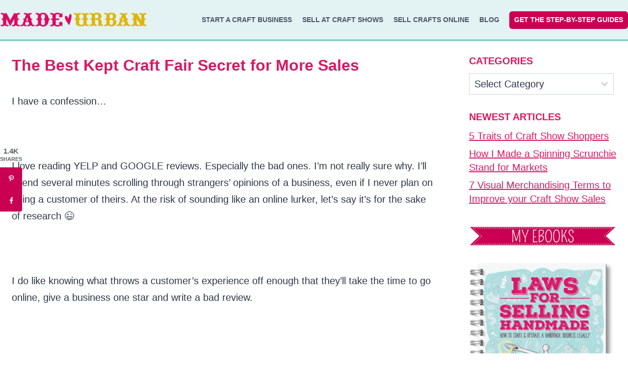

--- FILE ---
content_type: text/html
request_url: https://www.madeurban.com/blog/best-kept-craft-fair-secret-sales/
body_size: 26919
content:
<!DOCTYPE html>
<html lang="en-US" class="no-js" itemtype="https://schema.org/Blog" itemscope>
<head>
	<meta charset="UTF-8">
	<meta name="viewport" content="width=device-width, initial-scale=1, minimum-scale=1">
	<meta name="robots" content="index, follow, max-image-preview:large, max-snippet:-1, max-video-preview:-1">
	<style>img:is([sizes="auto" i], [sizes^="auto," i]) { contain-intrinsic-size: 3000px 1500px }</style>
	<!-- Hubbub v.2.25.2 https://morehubbub.com/ -->
<meta property="og:locale" content="en_US">
<meta property="og:type" content="article">
<meta property="og:title" content="The Best Kept Craft Fair Secret for More Sales">
<meta property="og:description" content="Most vendors worry about their products, if they brought enough, their booth display &amp; position. But this is the best craft fair secret that impacts sales.">
<meta property="og:url" content="https://www.madeurban.com/blog/best-kept-craft-fair-secret-sales/">
<meta property="og:site_name" content="Made Urban">
<meta property="og:updated_time" content="2024-04-17T16:27:31+00:00">
<meta property="article:published_time" content="2018-11-16T14:43:07+00:00">
<meta property="article:modified_time" content="2024-04-17T16:27:31+00:00">
<meta name="twitter:card" content="summary_large_image">
<meta name="twitter:title" content="The Best Kept Craft Fair Secret for More Sales">
<meta name="twitter:description" content="Most vendors worry about their products, if they brought enough, their booth display &amp; position. But this is the best craft fair secret that impacts sales.">
<meta class="flipboard-article" content="Most vendors worry about their products, if they brought enough, their booth display &amp; position. But this is the best craft fair secret that impacts sales.">
<meta property="og:image" content="/wp-content/uploads/2019/01/best-5c-20kept-_34352997-1.png">
<meta name="twitter:image" content="/wp-content/uploads/2019/01/best-5c-20kept-_34352997-1.png">
<meta property="og:image:width" content="1080">
<meta property="og:image:height" content="1527">
<!-- Hubbub v.2.25.2 https://morehubbub.com/ -->

	<!-- This site is optimized with the Yoast SEO plugin v24.8.1 - https://yoast.com/wordpress/plugins/seo/ -->
	<title>The Best Kept Craft Fair Secret for More Sales - Made Urban</title>
	<meta name="description" content="Most vendors worry about their products, if they brought enough, their booth display &amp; position. But this is the best craft fair secret that impacts sales.">
	<link rel="canonical" href="https://www.madeurban.com/blog/best-kept-craft-fair-secret-sales/">
	<meta name="author" content="Erin (Creator of Made Urban)">
	<meta name="twitter:label1" content="Written by">
	<meta name="twitter:data1" content="Erin (Creator of Made Urban)">
	<meta name="twitter:label2" content="Est. reading time">
	<meta name="twitter:data2" content="9 minutes">
	<script type="application/ld+json" class="yoast-schema-graph">{"@context":"https://schema.org","@graph":[{"@type":"Article","@id":"https://www.madeurban.com/blog/best-kept-craft-fair-secret-sales/#article","isPartOf":{"@id":"https://www.madeurban.com/blog/best-kept-craft-fair-secret-sales/"},"author":{"name":"Erin (Creator of Made Urban)","@id":"https://www.madeurban.com/#/schema/person/ef5060e318f8defd03428ea959b36844"},"headline":"The Best Kept Craft Fair Secret for More Sales","datePublished":"2018-11-16T21:43:07+00:00","dateModified":"2024-04-17T22:27:31+00:00","mainEntityOfPage":{"@id":"https://www.madeurban.com/blog/best-kept-craft-fair-secret-sales/"},"wordCount":2081,"commentCount":7,"publisher":{"@id":"https://www.madeurban.com/#organization"},"image":{"@id":"https://www.madeurban.com/blog/best-kept-craft-fair-secret-sales/#primaryimage"},"thumbnailUrl":"/wp-content/uploads/2019/01/best-5c-20kept-_34352997-1.png","articleSection":["All Categories","Craft Fair Advice"],"inLanguage":"en-US","potentialAction":[{"@type":"CommentAction","name":"Comment","target":["https://www.madeurban.com/blog/best-kept-craft-fair-secret-sales/#respond"]}]},{"@type":"WebPage","@id":"https://www.madeurban.com/blog/best-kept-craft-fair-secret-sales/","url":"https://www.madeurban.com/blog/best-kept-craft-fair-secret-sales/","name":"The Best Kept Craft Fair Secret for More Sales - Made Urban","isPartOf":{"@id":"https://www.madeurban.com/#website"},"primaryImageOfPage":{"@id":"https://www.madeurban.com/blog/best-kept-craft-fair-secret-sales/#primaryimage"},"image":{"@id":"https://www.madeurban.com/blog/best-kept-craft-fair-secret-sales/#primaryimage"},"thumbnailUrl":"/wp-content/uploads/2019/01/best-5c-20kept-_34352997-1.png","datePublished":"2018-11-16T21:43:07+00:00","dateModified":"2024-04-17T22:27:31+00:00","description":"Most vendors worry about their products, if they brought enough, their booth display & position. But this is the best craft fair secret that impacts sales.","breadcrumb":{"@id":"https://www.madeurban.com/blog/best-kept-craft-fair-secret-sales/#breadcrumb"},"inLanguage":"en-US","potentialAction":[{"@type":"ReadAction","target":["https://www.madeurban.com/blog/best-kept-craft-fair-secret-sales/"]}]},{"@type":"ImageObject","inLanguage":"en-US","@id":"https://www.madeurban.com/blog/best-kept-craft-fair-secret-sales/#primaryimage","url":"/wp-content/uploads/2019/01/best-5c-20kept-_34352997-1.png","contentUrl":"/wp-content/uploads/2019/01/best-5c-20kept-_34352997-1.png","width":1080,"height":1527,"caption":"The Best-Kept Craft Fair Secret"},{"@type":"BreadcrumbList","@id":"https://www.madeurban.com/blog/best-kept-craft-fair-secret-sales/#breadcrumb","itemListElement":[{"@type":"ListItem","position":1,"name":"Home","item":"https://www.madeurban.com/"},{"@type":"ListItem","position":2,"name":"The Best Kept Craft Fair Secret for More Sales"}]},{"@type":"WebSite","@id":"https://www.madeurban.com/#website","url":"https://www.madeurban.com/","name":"Made Urban","description":"How to make money selling handmade crafts","publisher":{"@id":"https://www.madeurban.com/#organization"},"potentialAction":[{"@type":"SearchAction","target":{"@type":"EntryPoint","urlTemplate":"https://www.madeurban.com/?s={search_term_string}"},"query-input":{"@type":"PropertyValueSpecification","valueRequired":true,"valueName":"search_term_string"}}],"inLanguage":"en-US"},{"@type":"Organization","@id":"https://www.madeurban.com/#organization","name":"Made Urban","url":"https://www.madeurban.com/","logo":{"@type":"ImageObject","inLanguage":"en-US","@id":"https://www.madeurban.com/#/schema/logo/image/","url":"/wp-content/uploads/2018/09/MADE-URBAN-logo.png","contentUrl":"/wp-content/uploads/2018/09/MADE-URBAN-logo.png","width":612,"height":62,"caption":"Made Urban"},"image":{"@id":"https://www.madeurban.com/#/schema/logo/image/"},"sameAs":["https://www.facebook.com/MadeUrban","https://x.com/MadeUrban","https://www.instagram.com/madeurban","https://www.pinterest.com/madeurban/","https://www.youtube.com/user/MadeUrban"]},{"@type":"Person","@id":"https://www.madeurban.com/#/schema/person/ef5060e318f8defd03428ea959b36844","name":"Erin (Creator of Made Urban)","description":"Hey, I’m Erin :) I write about small business and craft show techniques I’ve learned from being a small business owner for almost 2 decades, selling at dozens of craft shows, and earning a diploma in Visual Communication Design. I hope you find my advice helpful!","sameAs":["https://www.madeurban.com"]}]}</script>
	<!-- / Yoast SEO plugin. -->


<link rel="dns-prefetch" href="//scripts.mediavine.com">
<link rel="alternate" type="application/rss+xml" title="Made Urban &raquo; Feed" href="https://www.madeurban.com/feed/">
<link rel="alternate" type="application/rss+xml" title="Made Urban &raquo; Comments Feed" href="https://www.madeurban.com/comments/feed/">
			<script>document.documentElement.classList.remove( 'no-js' );</script>
			<link rel="alternate" type="application/rss+xml" title="Made Urban &raquo; The Best Kept Craft Fair Secret for More Sales Comments Feed" href="https://www.madeurban.com/blog/best-kept-craft-fair-secret-sales/feed/">
<script>
window._wpemojiSettings = {"baseUrl":"https:\/\/s.w.org\/images\/core\/emoji\/15.0.3\/72x72\/","ext":".png","svgUrl":"https:\/\/s.w.org\/images\/core\/emoji\/15.0.3\/svg\/","svgExt":".svg","source":{"concatemoji":"https:\/\/www.madeurban.com\/wp-includes\/js\/wp-emoji-release.min.js?ver=6.7.2"}};
/*! This file is auto-generated */
!function(i,n){var o,s,e;function c(e){try{var t={supportTests:e,timestamp:(new Date).valueOf()};sessionStorage.setItem(o,JSON.stringify(t))}catch(e){}}function p(e,t,n){e.clearRect(0,0,e.canvas.width,e.canvas.height),e.fillText(t,0,0);var t=new Uint32Array(e.getImageData(0,0,e.canvas.width,e.canvas.height).data),r=(e.clearRect(0,0,e.canvas.width,e.canvas.height),e.fillText(n,0,0),new Uint32Array(e.getImageData(0,0,e.canvas.width,e.canvas.height).data));return t.every(function(e,t){return e===r[t]})}function u(e,t,n){switch(t){case"flag":return n(e,"🏳️‍⚧️","🏳️​⚧️")?!1:!n(e,"🇺🇳","🇺​🇳")&&!n(e,"🏴󠁧󠁢󠁥󠁮󠁧󠁿","🏴​󠁧​󠁢​󠁥​󠁮​󠁧​󠁿");case"emoji":return!n(e,"🐦‍⬛","🐦​⬛")}return!1}function f(e,t,n){var r="undefined"!=typeof WorkerGlobalScope&&self instanceof WorkerGlobalScope?new OffscreenCanvas(300,150):i.createElement("canvas"),a=r.getContext("2d",{willReadFrequently:!0}),o=(a.textBaseline="top",a.font="600 32px Arial",{});return e.forEach(function(e){o[e]=t(a,e,n)}),o}function t(e){var t=i.createElement("script");t.src=e,t.defer=!0,i.head.appendChild(t)}"undefined"!=typeof Promise&&(o="wpEmojiSettingsSupports",s=["flag","emoji"],n.supports={everything:!0,everythingExceptFlag:!0},e=new Promise(function(e){i.addEventListener("DOMContentLoaded",e,{once:!0})}),new Promise(function(t){var n=function(){try{var e=JSON.parse(sessionStorage.getItem(o));if("object"==typeof e&&"number"==typeof e.timestamp&&(new Date).valueOf()<e.timestamp+604800&&"object"==typeof e.supportTests)return e.supportTests}catch(e){}return null}();if(!n){if("undefined"!=typeof Worker&&"undefined"!=typeof OffscreenCanvas&&"undefined"!=typeof URL&&URL.createObjectURL&&"undefined"!=typeof Blob)try{var e="postMessage("+f.toString()+"("+[JSON.stringify(s),u.toString(),p.toString()].join(",")+"));",r=new Blob([e],{type:"text/javascript"}),a=new Worker(URL.createObjectURL(r),{name:"wpTestEmojiSupports"});return void(a.onmessage=function(e){c(n=e.data),a.terminate(),t(n)})}catch(e){}c(n=f(s,u,p))}t(n)}).then(function(e){for(var t in e)n.supports[t]=e[t],n.supports.everything=n.supports.everything&&n.supports[t],"flag"!==t&&(n.supports.everythingExceptFlag=n.supports.everythingExceptFlag&&n.supports[t]);n.supports.everythingExceptFlag=n.supports.everythingExceptFlag&&!n.supports.flag,n.DOMReady=!1,n.readyCallback=function(){n.DOMReady=!0}}).then(function(){return e}).then(function(){var e;n.supports.everything||(n.readyCallback(),(e=n.source||{}).concatemoji?t(e.concatemoji):e.wpemoji&&e.twemoji&&(t(e.twemoji),t(e.wpemoji)))}))}((window,document),window._wpemojiSettings);
</script>
<style id="wp-emoji-styles-inline-css">img.wp-smiley, img.emoji {
		display: inline !important;
		border: none !important;
		box-shadow: none !important;
		height: 1em !important;
		width: 1em !important;
		margin: 0 0.07em !important;
		vertical-align: -0.1em !important;
		background: none !important;
		padding: 0 !important;
	}</style>
<link rel="stylesheet" id="wp-block-library-css" href="https://www.madeurban.com/wp-includes/css/dist/block-library/style.min.css?ver=6.7.2" media="all">
<style id="classic-theme-styles-inline-css">/*! This file is auto-generated */
.wp-block-button__link{color:#fff;background-color:#32373c;border-radius:9999px;box-shadow:none;text-decoration:none;padding:calc(.667em + 2px) calc(1.333em + 2px);font-size:1.125em}.wp-block-file__button{background:#32373c;color:#fff;text-decoration:none}</style>
<style id="global-styles-inline-css">:root{--wp--preset--aspect-ratio--square: 1;--wp--preset--aspect-ratio--4-3: 4/3;--wp--preset--aspect-ratio--3-4: 3/4;--wp--preset--aspect-ratio--3-2: 3/2;--wp--preset--aspect-ratio--2-3: 2/3;--wp--preset--aspect-ratio--16-9: 16/9;--wp--preset--aspect-ratio--9-16: 9/16;--wp--preset--color--black: #000000;--wp--preset--color--cyan-bluish-gray: #abb8c3;--wp--preset--color--white: #ffffff;--wp--preset--color--pale-pink: #f78da7;--wp--preset--color--vivid-red: #cf2e2e;--wp--preset--color--luminous-vivid-orange: #ff6900;--wp--preset--color--luminous-vivid-amber: #fcb900;--wp--preset--color--light-green-cyan: #7bdcb5;--wp--preset--color--vivid-green-cyan: #00d084;--wp--preset--color--pale-cyan-blue: #8ed1fc;--wp--preset--color--vivid-cyan-blue: #0693e3;--wp--preset--color--vivid-purple: #9b51e0;--wp--preset--color--theme-palette-1: var(--global-palette1);--wp--preset--color--theme-palette-2: var(--global-palette2);--wp--preset--color--theme-palette-3: var(--global-palette3);--wp--preset--color--theme-palette-4: var(--global-palette4);--wp--preset--color--theme-palette-5: var(--global-palette5);--wp--preset--color--theme-palette-6: var(--global-palette6);--wp--preset--color--theme-palette-7: var(--global-palette7);--wp--preset--color--theme-palette-8: var(--global-palette8);--wp--preset--color--theme-palette-9: var(--global-palette9);--wp--preset--gradient--vivid-cyan-blue-to-vivid-purple: linear-gradient(135deg,rgba(6,147,227,1) 0%,rgb(155,81,224) 100%);--wp--preset--gradient--light-green-cyan-to-vivid-green-cyan: linear-gradient(135deg,rgb(122,220,180) 0%,rgb(0,208,130) 100%);--wp--preset--gradient--luminous-vivid-amber-to-luminous-vivid-orange: linear-gradient(135deg,rgba(252,185,0,1) 0%,rgba(255,105,0,1) 100%);--wp--preset--gradient--luminous-vivid-orange-to-vivid-red: linear-gradient(135deg,rgba(255,105,0,1) 0%,rgb(207,46,46) 100%);--wp--preset--gradient--very-light-gray-to-cyan-bluish-gray: linear-gradient(135deg,rgb(238,238,238) 0%,rgb(169,184,195) 100%);--wp--preset--gradient--cool-to-warm-spectrum: linear-gradient(135deg,rgb(74,234,220) 0%,rgb(151,120,209) 20%,rgb(207,42,186) 40%,rgb(238,44,130) 60%,rgb(251,105,98) 80%,rgb(254,248,76) 100%);--wp--preset--gradient--blush-light-purple: linear-gradient(135deg,rgb(255,206,236) 0%,rgb(152,150,240) 100%);--wp--preset--gradient--blush-bordeaux: linear-gradient(135deg,rgb(254,205,165) 0%,rgb(254,45,45) 50%,rgb(107,0,62) 100%);--wp--preset--gradient--luminous-dusk: linear-gradient(135deg,rgb(255,203,112) 0%,rgb(199,81,192) 50%,rgb(65,88,208) 100%);--wp--preset--gradient--pale-ocean: linear-gradient(135deg,rgb(255,245,203) 0%,rgb(182,227,212) 50%,rgb(51,167,181) 100%);--wp--preset--gradient--electric-grass: linear-gradient(135deg,rgb(202,248,128) 0%,rgb(113,206,126) 100%);--wp--preset--gradient--midnight: linear-gradient(135deg,rgb(2,3,129) 0%,rgb(40,116,252) 100%);--wp--preset--font-size--small: var(--global-font-size-small);--wp--preset--font-size--medium: var(--global-font-size-medium);--wp--preset--font-size--large: var(--global-font-size-large);--wp--preset--font-size--x-large: 42px;--wp--preset--font-size--larger: var(--global-font-size-larger);--wp--preset--font-size--xxlarge: var(--global-font-size-xxlarge);--wp--preset--spacing--20: 0.44rem;--wp--preset--spacing--30: 0.67rem;--wp--preset--spacing--40: 1rem;--wp--preset--spacing--50: 1.5rem;--wp--preset--spacing--60: 2.25rem;--wp--preset--spacing--70: 3.38rem;--wp--preset--spacing--80: 5.06rem;--wp--preset--shadow--natural: 6px 6px 9px rgba(0, 0, 0, 0.2);--wp--preset--shadow--deep: 12px 12px 50px rgba(0, 0, 0, 0.4);--wp--preset--shadow--sharp: 6px 6px 0px rgba(0, 0, 0, 0.2);--wp--preset--shadow--outlined: 6px 6px 0px -3px rgba(255, 255, 255, 1), 6px 6px rgba(0, 0, 0, 1);--wp--preset--shadow--crisp: 6px 6px 0px rgba(0, 0, 0, 1);}:where(.is-layout-flex){gap: 0.5em;}:where(.is-layout-grid){gap: 0.5em;}body .is-layout-flex{display: flex;}.is-layout-flex{flex-wrap: wrap;align-items: center;}.is-layout-flex > :is(*, div){margin: 0;}body .is-layout-grid{display: grid;}.is-layout-grid > :is(*, div){margin: 0;}:where(.wp-block-columns.is-layout-flex){gap: 2em;}:where(.wp-block-columns.is-layout-grid){gap: 2em;}:where(.wp-block-post-template.is-layout-flex){gap: 1.25em;}:where(.wp-block-post-template.is-layout-grid){gap: 1.25em;}.has-black-color{color: var(--wp--preset--color--black) !important;}.has-cyan-bluish-gray-color{color: var(--wp--preset--color--cyan-bluish-gray) !important;}.has-white-color{color: var(--wp--preset--color--white) !important;}.has-pale-pink-color{color: var(--wp--preset--color--pale-pink) !important;}.has-vivid-red-color{color: var(--wp--preset--color--vivid-red) !important;}.has-luminous-vivid-orange-color{color: var(--wp--preset--color--luminous-vivid-orange) !important;}.has-luminous-vivid-amber-color{color: var(--wp--preset--color--luminous-vivid-amber) !important;}.has-light-green-cyan-color{color: var(--wp--preset--color--light-green-cyan) !important;}.has-vivid-green-cyan-color{color: var(--wp--preset--color--vivid-green-cyan) !important;}.has-pale-cyan-blue-color{color: var(--wp--preset--color--pale-cyan-blue) !important;}.has-vivid-cyan-blue-color{color: var(--wp--preset--color--vivid-cyan-blue) !important;}.has-vivid-purple-color{color: var(--wp--preset--color--vivid-purple) !important;}.has-black-background-color{background-color: var(--wp--preset--color--black) !important;}.has-cyan-bluish-gray-background-color{background-color: var(--wp--preset--color--cyan-bluish-gray) !important;}.has-white-background-color{background-color: var(--wp--preset--color--white) !important;}.has-pale-pink-background-color{background-color: var(--wp--preset--color--pale-pink) !important;}.has-vivid-red-background-color{background-color: var(--wp--preset--color--vivid-red) !important;}.has-luminous-vivid-orange-background-color{background-color: var(--wp--preset--color--luminous-vivid-orange) !important;}.has-luminous-vivid-amber-background-color{background-color: var(--wp--preset--color--luminous-vivid-amber) !important;}.has-light-green-cyan-background-color{background-color: var(--wp--preset--color--light-green-cyan) !important;}.has-vivid-green-cyan-background-color{background-color: var(--wp--preset--color--vivid-green-cyan) !important;}.has-pale-cyan-blue-background-color{background-color: var(--wp--preset--color--pale-cyan-blue) !important;}.has-vivid-cyan-blue-background-color{background-color: var(--wp--preset--color--vivid-cyan-blue) !important;}.has-vivid-purple-background-color{background-color: var(--wp--preset--color--vivid-purple) !important;}.has-black-border-color{border-color: var(--wp--preset--color--black) !important;}.has-cyan-bluish-gray-border-color{border-color: var(--wp--preset--color--cyan-bluish-gray) !important;}.has-white-border-color{border-color: var(--wp--preset--color--white) !important;}.has-pale-pink-border-color{border-color: var(--wp--preset--color--pale-pink) !important;}.has-vivid-red-border-color{border-color: var(--wp--preset--color--vivid-red) !important;}.has-luminous-vivid-orange-border-color{border-color: var(--wp--preset--color--luminous-vivid-orange) !important;}.has-luminous-vivid-amber-border-color{border-color: var(--wp--preset--color--luminous-vivid-amber) !important;}.has-light-green-cyan-border-color{border-color: var(--wp--preset--color--light-green-cyan) !important;}.has-vivid-green-cyan-border-color{border-color: var(--wp--preset--color--vivid-green-cyan) !important;}.has-pale-cyan-blue-border-color{border-color: var(--wp--preset--color--pale-cyan-blue) !important;}.has-vivid-cyan-blue-border-color{border-color: var(--wp--preset--color--vivid-cyan-blue) !important;}.has-vivid-purple-border-color{border-color: var(--wp--preset--color--vivid-purple) !important;}.has-vivid-cyan-blue-to-vivid-purple-gradient-background{background: var(--wp--preset--gradient--vivid-cyan-blue-to-vivid-purple) !important;}.has-light-green-cyan-to-vivid-green-cyan-gradient-background{background: var(--wp--preset--gradient--light-green-cyan-to-vivid-green-cyan) !important;}.has-luminous-vivid-amber-to-luminous-vivid-orange-gradient-background{background: var(--wp--preset--gradient--luminous-vivid-amber-to-luminous-vivid-orange) !important;}.has-luminous-vivid-orange-to-vivid-red-gradient-background{background: var(--wp--preset--gradient--luminous-vivid-orange-to-vivid-red) !important;}.has-very-light-gray-to-cyan-bluish-gray-gradient-background{background: var(--wp--preset--gradient--very-light-gray-to-cyan-bluish-gray) !important;}.has-cool-to-warm-spectrum-gradient-background{background: var(--wp--preset--gradient--cool-to-warm-spectrum) !important;}.has-blush-light-purple-gradient-background{background: var(--wp--preset--gradient--blush-light-purple) !important;}.has-blush-bordeaux-gradient-background{background: var(--wp--preset--gradient--blush-bordeaux) !important;}.has-luminous-dusk-gradient-background{background: var(--wp--preset--gradient--luminous-dusk) !important;}.has-pale-ocean-gradient-background{background: var(--wp--preset--gradient--pale-ocean) !important;}.has-electric-grass-gradient-background{background: var(--wp--preset--gradient--electric-grass) !important;}.has-midnight-gradient-background{background: var(--wp--preset--gradient--midnight) !important;}.has-small-font-size{font-size: var(--wp--preset--font-size--small) !important;}.has-medium-font-size{font-size: var(--wp--preset--font-size--medium) !important;}.has-large-font-size{font-size: var(--wp--preset--font-size--large) !important;}.has-x-large-font-size{font-size: var(--wp--preset--font-size--x-large) !important;}
:where(.wp-block-post-template.is-layout-flex){gap: 1.25em;}:where(.wp-block-post-template.is-layout-grid){gap: 1.25em;}
:where(.wp-block-columns.is-layout-flex){gap: 2em;}:where(.wp-block-columns.is-layout-grid){gap: 2em;}
:root :where(.wp-block-pullquote){font-size: 1.5em;line-height: 1.6;}</style>
<link rel="stylesheet" id="dpsp-frontend-style-pro-css" href="https://www.madeurban.com/wp-content/plugins/social-pug/assets/dist/style-frontend-pro.css?ver=2.25.2" media="all">
<style id="dpsp-frontend-style-pro-inline-css">@media screen and ( max-width : 720px ) {
				aside#dpsp-floating-sidebar.dpsp-hide-on-mobile.opened {
					display: none;
				}
			}
			
					.dpsp-button-style-1 .dpsp-networks-btns-sidebar.dpsp-networks-btns-wrapper .dpsp-network-btn {
					--customNetworkColor: #ca0052;
					--customNetworkHoverColor: #ca0052;
					background: #ca0052;
					border-color: #ca0052;
					}
					.dpsp-button-style-1 .dpsp-networks-btns-sidebar.dpsp-networks-btns-wrapper .dpsp-network-btn:hover,
					.dpsp-button-style-1 .dpsp-networks-btns-sidebar.dpsp-networks-btns-wrapper .dpsp-network-btn:focus {
					border-color: #ca0052 !important;
					background: #ca0052 !important;
			}.dpsp-networks-btns-wrapper.dpsp-networks-btns-sidebar .dpsp-network-btn {--networkHover: rgba(202, 0, 82, 0.4); --networkAccent: rgba(202, 0, 82, 1);}
			@media screen and ( max-width : 720px ) {
				aside#dpsp-floating-sidebar.dpsp-hide-on-mobile.opened {
					display: none;
				}
			}
			
					.dpsp-button-style-1 .dpsp-networks-btns-sidebar.dpsp-networks-btns-wrapper .dpsp-network-btn {
					--customNetworkColor: #ca0052;
					--customNetworkHoverColor: #ca0052;
					background: #ca0052;
					border-color: #ca0052;
					}
					.dpsp-button-style-1 .dpsp-networks-btns-sidebar.dpsp-networks-btns-wrapper .dpsp-network-btn:hover,
					.dpsp-button-style-1 .dpsp-networks-btns-sidebar.dpsp-networks-btns-wrapper .dpsp-network-btn:focus {
					border-color: #ca0052 !important;
					background: #ca0052 !important;
			}.dpsp-networks-btns-wrapper.dpsp-networks-btns-sidebar .dpsp-network-btn {--networkHover: rgba(202, 0, 82, 0.4); --networkAccent: rgba(202, 0, 82, 1);}
				#dpsp-sticky-bar-wrapper { background: #9cd7d7; }
				#dpsp-sticky-bar-wrapper .dpsp-total-share-wrapper { color: #333; }
				#dpsp-sticky-bar-wrapper .dpsp-total-share-wrapper .dpsp-icon-total-share svg { fill: #333; }
				
								.dpsp-button-style-1 .dpsp-networks-btns-sticky-bar.dpsp-networks-btns-wrapper .dpsp-network-btn .dpsp-network-icon,
								.dpsp-button-style-1 .dpsp-networks-btns-sticky-bar.dpsp-networks-btns-wrapper .dpsp-network-btn {
									--customNetworkColor: #ca0052;
									--customNetworkHoverColor: #ca0052;
									background: #ca0052;
									border-color: #ca0052;
								}
							
								.dpsp-button-style-1 .dpsp-networks-btns-sticky-bar.dpsp-networks-btns-wrapper .dpsp-network-btn:hover .dpsp-network-icon,
								.dpsp-button-style-1 .dpsp-networks-btns-sticky-bar.dpsp-networks-btns-wrapper .dpsp-network-btn:focus .dpsp-network-icon,
								.dpsp-button-style-1 .dpsp-networks-btns-sticky-bar.dpsp-networks-btns-wrapper .dpsp-network-btn:hover,
								.dpsp-button-style-1 .dpsp-networks-btns-sticky-bar.dpsp-networks-btns-wrapper .dpsp-network-btn:focus {
									border-color: #ca0052 !important;
									background: #ca0052 !important;
								}
							.dpsp-networks-btns-wrapper.dpsp-networks-btns-sticky-bar .dpsp-network-btn {--networkHover: rgba(202, 0, 82, 0.4); --networkAccent: rgba(202, 0, 82, 1);}</style>
<link rel="stylesheet" id="stcr-font-awesome-css" href="https://www.madeurban.com/wp-content/plugins/subscribe-to-comments-reloaded/includes/css/font-awesome.min.css?ver=6.7.2" media="all">
<link rel="stylesheet" id="stcr-style-css" href="https://www.madeurban.com/wp-content/plugins/subscribe-to-comments-reloaded/includes/css/stcr-style.css?ver=6.7.2" media="all">
<link rel="stylesheet" id="kadence-global-css" href="https://www.madeurban.com/wp-content/themes/kadence/assets/css/global.min.css?ver=1.2.19" media="all">
<style id="kadence-global-inline-css">/* Kadence Base CSS */
:root{--global-palette1:#d91863;--global-palette2:#86c5c5;--global-palette3:#000000;--global-palette4:#2D3748;--global-palette5:#4A5568;--global-palette6:#666666;--global-palette7:#e3f3f3;--global-palette8:#F7FAFC;--global-palette9:#ffffff;--global-palette9rgb:255, 255, 255;--global-palette-highlight:var(--global-palette1);--global-palette-highlight-alt:var(--global-palette2);--global-palette-highlight-alt2:var(--global-palette9);--global-palette-btn-bg:var(--global-palette1);--global-palette-btn-bg-hover:var(--global-palette2);--global-palette-btn:var(--global-palette9);--global-palette-btn-hover:var(--global-palette9);--global-body-font-family:Arial, Helvetica, sans-serif;--global-heading-font-family:inherit;--global-primary-nav-font-family:Arial, Helvetica, sans-serif;--global-fallback-font:sans-serif;--global-display-fallback-font:sans-serif;--global-content-width:1290px;--global-content-wide-width:calc(1290px + 230px);--global-content-narrow-width:842px;--global-content-edge-padding:1.5rem;--global-content-boxed-padding:2rem;--global-calc-content-width:calc(1290px - var(--global-content-edge-padding) - var(--global-content-edge-padding) );--wp--style--global--content-size:var(--global-calc-content-width);}.wp-site-blocks{--global-vw:calc( 100vw - ( 0.5 * var(--scrollbar-offset)));}body{background:var(--global-palette9);}body, input, select, optgroup, textarea{font-style:normal;font-weight:400;font-size:20px;line-height:1.7;font-family:var(--global-body-font-family);color:var(--global-palette4);}.content-bg, body.content-style-unboxed .site{background:var(--global-palette9);}h1,h2,h3,h4,h5,h6{font-family:var(--global-heading-font-family);}h1{font-style:normal;font-weight:700;font-size:32px;line-height:1.5;font-family:Arial, Helvetica, sans-serif;color:var(--global-palette1);}h2{font-style:normal;font-weight:700;font-size:28px;line-height:1.5;color:var(--global-palette1);}h3{font-style:normal;font-weight:700;font-size:24px;line-height:1.5;color:var(--global-palette1);}h4{font-style:normal;font-weight:700;font-size:22px;line-height:1.5;color:var(--global-palette1);}h5{font-style:normal;font-weight:700;font-size:20px;line-height:1.5;color:var(--global-palette1);}h6{font-style:normal;font-weight:700;font-size:18px;line-height:1.5;color:var(--global-palette1);}.entry-hero .kadence-breadcrumbs{max-width:1290px;}.site-container, .site-header-row-layout-contained, .site-footer-row-layout-contained, .entry-hero-layout-contained, .comments-area, .alignfull > .wp-block-cover__inner-container, .alignwide > .wp-block-cover__inner-container{max-width:var(--global-content-width);}.content-width-narrow .content-container.site-container, .content-width-narrow .hero-container.site-container{max-width:var(--global-content-narrow-width);}@media all and (min-width: 1520px){.wp-site-blocks .content-container  .alignwide{margin-left:-115px;margin-right:-115px;width:unset;max-width:unset;}}@media all and (min-width: 1102px){.content-width-narrow .wp-site-blocks .content-container .alignwide{margin-left:-130px;margin-right:-130px;width:unset;max-width:unset;}}.content-style-boxed .wp-site-blocks .entry-content .alignwide{margin-left:calc( -1 * var( --global-content-boxed-padding ) );margin-right:calc( -1 * var( --global-content-boxed-padding ) );}.content-area{margin-top:25px;margin-bottom:25px;}@media all and (max-width: 1024px){.content-area{margin-top:3rem;margin-bottom:3rem;}}@media all and (max-width: 767px){.content-area{margin-top:2rem;margin-bottom:2rem;}}@media all and (max-width: 1024px){:root{--global-content-boxed-padding:2rem;}}@media all and (max-width: 767px){:root{--global-content-boxed-padding:1.5rem;}}.entry-content-wrap{padding:2rem;}@media all and (max-width: 1024px){.entry-content-wrap{padding:2rem;}}@media all and (max-width: 767px){.entry-content-wrap{padding:1.5rem;}}.entry.single-entry{box-shadow:0px 15px 15px -10px rgba(0,0,0,0.05);}.entry.loop-entry{box-shadow:0px 15px 15px -10px rgba(0,0,0,0.05);}.loop-entry .entry-content-wrap{padding:2rem;}@media all and (max-width: 1024px){.loop-entry .entry-content-wrap{padding:2rem;}}@media all and (max-width: 767px){.loop-entry .entry-content-wrap{padding:1.5rem;}}.primary-sidebar.widget-area .widget{margin-bottom:1.5em;font-style:normal;line-height:1.42;color:var(--global-palette4);}.primary-sidebar.widget-area .widget-title{font-style:normal;font-weight:700;font-size:20px;line-height:1.5;font-family:Arial, Helvetica, sans-serif;color:var(--global-palette1);}button, .button, .wp-block-button__link, input[type="button"], input[type="reset"], input[type="submit"], .fl-button, .elementor-button-wrapper .elementor-button, .wc-block-components-checkout-place-order-button, .wc-block-cart__submit{box-shadow:0px 0px 0px -7px rgba(0,0,0,0);}button:hover, button:focus, button:active, .button:hover, .button:focus, .button:active, .wp-block-button__link:hover, .wp-block-button__link:focus, .wp-block-button__link:active, input[type="button"]:hover, input[type="button"]:focus, input[type="button"]:active, input[type="reset"]:hover, input[type="reset"]:focus, input[type="reset"]:active, input[type="submit"]:hover, input[type="submit"]:focus, input[type="submit"]:active, .elementor-button-wrapper .elementor-button:hover, .elementor-button-wrapper .elementor-button:focus, .elementor-button-wrapper .elementor-button:active, .wc-block-cart__submit:hover{box-shadow:0px 15px 25px -7px rgba(0,0,0,0.1);}.kb-button.kb-btn-global-outline.kb-btn-global-inherit{padding-top:calc(px - 2px);padding-right:calc(px - 2px);padding-bottom:calc(px - 2px);padding-left:calc(px - 2px);}@media all and (min-width: 1025px){.transparent-header .entry-hero .entry-hero-container-inner{padding-top:80px;}}@media all and (max-width: 1024px){.mobile-transparent-header .entry-hero .entry-hero-container-inner{padding-top:80px;}}@media all and (max-width: 767px){.mobile-transparent-header .entry-hero .entry-hero-container-inner{padding-top:80px;}}.entry-author-style-center{padding-top:var(--global-md-spacing);border-top:1px solid var(--global-gray-500);}.entry-author-style-center .entry-author-avatar, .entry-meta .author-avatar{display:none;}.entry-author-style-normal .entry-author-profile{padding-left:0px;}#comments .comment-meta{margin-left:0px;}.comment-metadata a:not(.comment-edit-link), .comment-body .edit-link:before{display:none;}.entry-hero.post-hero-section .entry-header{min-height:200px;}.loop-entry.type-post h2.entry-title{font-style:normal;color:var(--global-palette1);}body.social-brand-colors .social-show-brand-hover .social-link-facebook:not(.ignore-brand):not(.skip):not(.ignore):hover, body.social-brand-colors .social-show-brand-until .social-link-facebook:not(:hover):not(.skip):not(.ignore), body.social-brand-colors .social-show-brand-always .social-link-facebook:not(.ignore-brand):not(.skip):not(.ignore){background:#3b5998;}body.social-brand-colors .social-show-brand-hover.social-style-outline .social-link-facebook:not(.ignore-brand):not(.skip):not(.ignore):hover, body.social-brand-colors .social-show-brand-until.social-style-outline .social-link-facebook:not(:hover):not(.skip):not(.ignore), body.social-brand-colors .social-show-brand-always.social-style-outline .social-link-facebook:not(.ignore-brand):not(.skip):not(.ignore){color:#3b5998;}body.social-brand-colors .social-show-brand-hover .social-link-pinterest:not(.ignore-brand):not(.skip):not(.ignore):hover, body.social-brand-colors .social-show-brand-until .social-link-pinterest:not(:hover):not(.skip):not(.ignore), body.social-brand-colors .social-show-brand-always .social-link-pinterest:not(.ignore-brand):not(.skip):not(.ignore){background:#C92228;}body.social-brand-colors .social-show-brand-hover.social-style-outline .social-link-pinterest:not(.ignore-brand):not(.skip):not(.ignore):hover, body.social-brand-colors .social-show-brand-until.social-style-outline .social-link-pinterest:not(:hover):not(.skip):not(.ignore), body.social-brand-colors .social-show-brand-always.social-style-outline .social-link-pinterest:not(.ignore-brand):not(.skip):not(.ignore){color:#C92228;}body.social-brand-colors .social-show-brand-hover .social-link-youtube:not(.ignore-brand):not(.skip):not(.ignore):hover, body.social-brand-colors .social-show-brand-until .social-link-youtube:not(:hover):not(.skip):not(.ignore), body.social-brand-colors .social-show-brand-always .social-link-youtube:not(.ignore-brand):not(.skip):not(.ignore){background:#FF3333;}body.social-brand-colors .social-show-brand-hover.social-style-outline .social-link-youtube:not(.ignore-brand):not(.skip):not(.ignore):hover, body.social-brand-colors .social-show-brand-until.social-style-outline .social-link-youtube:not(:hover):not(.skip):not(.ignore), body.social-brand-colors .social-show-brand-always.social-style-outline .social-link-youtube:not(.ignore-brand):not(.skip):not(.ignore){color:#FF3333;}
/* Kadence Header CSS */
@media all and (max-width: 1024px){.mobile-transparent-header #masthead{position:absolute;left:0px;right:0px;z-index:100;}.kadence-scrollbar-fixer.mobile-transparent-header #masthead{right:var(--scrollbar-offset,0);}.mobile-transparent-header #masthead, .mobile-transparent-header .site-top-header-wrap .site-header-row-container-inner, .mobile-transparent-header .site-main-header-wrap .site-header-row-container-inner, .mobile-transparent-header .site-bottom-header-wrap .site-header-row-container-inner{background:transparent;}.site-header-row-tablet-layout-fullwidth, .site-header-row-tablet-layout-standard{padding:0px;}}@media all and (min-width: 1025px){.transparent-header #masthead{position:absolute;left:0px;right:0px;z-index:100;}.transparent-header.kadence-scrollbar-fixer #masthead{right:var(--scrollbar-offset,0);}.transparent-header #masthead, .transparent-header .site-top-header-wrap .site-header-row-container-inner, .transparent-header .site-main-header-wrap .site-header-row-container-inner, .transparent-header .site-bottom-header-wrap .site-header-row-container-inner{background:transparent;}}.site-branding a.brand img{max-width:300px;}.site-branding a.brand img.svg-logo-image{width:300px;}@media all and (max-width: 1024px){.site-branding a.brand img{max-width:250px;}.site-branding a.brand img.svg-logo-image{width:250px;}}@media all and (max-width: 767px){.site-branding a.brand img{max-width:180px;}.site-branding a.brand img.svg-logo-image{width:180px;}}.site-branding{padding:0px 0px 0px 0px;}@media all and (max-width: 767px){.site-branding{padding:50px 0px 0px 0px;}}#masthead, #masthead .kadence-sticky-header.item-is-fixed:not(.item-at-start):not(.site-header-row-container):not(.site-main-header-wrap), #masthead .kadence-sticky-header.item-is-fixed:not(.item-at-start) > .site-header-row-container-inner{background:#ffffff;}.site-main-header-wrap .site-header-row-container-inner{background:#e3f2f3;border-bottom:4px solid #8ccfcd;}.site-main-header-inner-wrap{min-height:80px;}.site-main-header-wrap .site-header-row-container-inner>.site-container{padding:0px 0px 0px 0px;}@media all and (max-width: 767px){.site-main-header-wrap .site-header-row-container-inner>.site-container{padding:1px 0px 0px 0px;}}.header-navigation[class*="header-navigation-style-underline"] .header-menu-container.primary-menu-container>ul>li>a:after{width:calc( 100% - 1.5em);}.main-navigation .primary-menu-container > ul > li.menu-item > a{padding-left:calc(1.5em / 2);padding-right:calc(1.5em / 2);padding-top:0.6em;padding-bottom:0.6em;color:var(--global-palette5);}.main-navigation .primary-menu-container > ul > li.menu-item .dropdown-nav-special-toggle{right:calc(1.5em / 2);}.main-navigation .primary-menu-container > ul li.menu-item > a{font-style:normal;font-weight:700;font-size:14px;font-family:var(--global-primary-nav-font-family);}.main-navigation .primary-menu-container > ul > li.menu-item > a:hover{color:var(--global-palette-highlight);}.main-navigation .primary-menu-container > ul > li.menu-item.current-menu-item > a{color:var(--global-palette1);}.header-navigation .header-menu-container ul ul.sub-menu, .header-navigation .header-menu-container ul ul.submenu{background:var(--global-palette1);box-shadow:0px 2px 13px 0px rgba(0,0,0,0.1);}.header-navigation .header-menu-container ul ul li.menu-item, .header-menu-container ul.menu > li.kadence-menu-mega-enabled > ul > li.menu-item > a{border-bottom:1px solid rgba(255,255,255,0.1);}.header-navigation .header-menu-container ul ul li.menu-item > a{width:200px;padding-top:1em;padding-bottom:1em;color:var(--global-palette8);font-size:12px;}.header-navigation .header-menu-container ul ul li.menu-item > a:hover{color:var(--global-palette9);background:var(--global-palette6);}.header-navigation .header-menu-container ul ul li.menu-item.current-menu-item > a{color:var(--global-palette9);background:var(--global-palette6);}.mobile-toggle-open-container .menu-toggle-open, .mobile-toggle-open-container .menu-toggle-open:focus{color:var(--global-palette3);padding:3.7em 0.6em 0.4em 0.6em;font-size:14px;}.mobile-toggle-open-container .menu-toggle-open.menu-toggle-style-bordered{border:1px solid currentColor;}.mobile-toggle-open-container .menu-toggle-open .menu-toggle-icon{font-size:22px;}.mobile-toggle-open-container .menu-toggle-open:hover, .mobile-toggle-open-container .menu-toggle-open:focus-visible{color:var(--global-palette-highlight);}.mobile-navigation ul li{font-size:14px;}.mobile-navigation ul li a{padding-top:1em;padding-bottom:1em;}.mobile-navigation ul li > a, .mobile-navigation ul li.menu-item-has-children > .drawer-nav-drop-wrap{color:var(--global-palette8);}.mobile-navigation ul li.current-menu-item > a, .mobile-navigation ul li.current-menu-item.menu-item-has-children > .drawer-nav-drop-wrap{color:var(--global-palette-highlight);}.mobile-navigation ul li.menu-item-has-children .drawer-nav-drop-wrap, .mobile-navigation ul li:not(.menu-item-has-children) a{border-bottom:1px solid rgba(255,255,255,0.1);}.mobile-navigation:not(.drawer-navigation-parent-toggle-true) ul li.menu-item-has-children .drawer-nav-drop-wrap button{border-left:1px solid rgba(255,255,255,0.1);}#mobile-drawer .drawer-header .drawer-toggle{padding:0.6em 0.15em 0.6em 0.15em;font-size:24px;}#main-header .header-button{font-style:normal;font-weight:600;font-size:14px;line-height:1.94;letter-spacing:0px;margin:0px 0px 0px 0px;border-radius:6px 6px 6px 6px;background:#c90152;border:2px none transparent;box-shadow:0px 0px 0px -7px rgba(0,0,0,0);}#main-header .header-button:hover{box-shadow:0px 15px 25px -7px rgba(0,0,0,0.1);}.search-toggle-open-container .search-toggle-open{color:var(--global-palette3);padding:2.7em 1em 0em 0em;}.search-toggle-open-container .search-toggle-open.search-toggle-style-bordered{border:1px solid currentColor;}.search-toggle-open-container .search-toggle-open .search-toggle-icon{font-size:22px;}.search-toggle-open-container .search-toggle-open:hover, .search-toggle-open-container .search-toggle-open:focus{color:var(--global-palette-highlight);}#search-drawer .drawer-inner{background:rgba(9, 12, 16, 0.97);}
/* Kadence Footer CSS */
.site-middle-footer-wrap .site-footer-row-container-inner{background:var(--global-palette9);font-style:normal;font-weight:700;font-size:18px;border-top:12px solid #8ccfcd;}.site-footer .site-middle-footer-wrap a:where(:not(.button):not(.wp-block-button__link):not(.wp-element-button)){color:var(--global-palette1);}.site-middle-footer-inner-wrap{padding-top:30px;padding-bottom:30px;grid-column-gap:30px;grid-row-gap:30px;}.site-middle-footer-inner-wrap .widget{margin-bottom:30px;}.site-middle-footer-inner-wrap .site-footer-section:not(:last-child):after{right:calc(-30px / 2);}.site-bottom-footer-wrap .site-footer-row-container-inner{background:#8ccfcd;}.site-bottom-footer-inner-wrap{min-height:10px;padding-top:10px;padding-bottom:10px;grid-column-gap:30px;}.site-bottom-footer-inner-wrap .widget{margin-bottom:30px;}.site-bottom-footer-inner-wrap .site-footer-section:not(:last-child):after{right:calc(-30px / 2);}.footer-social-wrap .footer-social-inner-wrap{font-size:24px;gap:5px;}.site-footer .site-footer-wrap .site-footer-section .footer-social-wrap .footer-social-inner-wrap .social-button{border:2px none transparent;border-radius:5px;}#colophon .footer-html{font-style:normal;font-size:15px;color:#ffffff;}</style>
<style id="kadence-blocks-global-variables-inline-css">:root {--global-kb-font-size-sm:clamp(0.8rem, 0.73rem + 0.217vw, 0.9rem);--global-kb-font-size-md:clamp(1.1rem, 0.995rem + 0.326vw, 1.25rem);--global-kb-font-size-lg:clamp(1.75rem, 1.576rem + 0.543vw, 2rem);--global-kb-font-size-xl:clamp(2.25rem, 1.728rem + 1.63vw, 3rem);--global-kb-font-size-xxl:clamp(2.5rem, 1.456rem + 3.26vw, 4rem);--global-kb-font-size-xxxl:clamp(2.75rem, 0.489rem + 7.065vw, 6rem);}</style>
<script async="async" fetchpriority="high" data-noptimize="1" data-cfasync="false" src="https://scripts.mediavine.com/tags/made-urban.js?ver=6.7.2" id="mv-script-wrapper-js"></script>
<link rel="https://api.w.org/" href="https://www.madeurban.com/wp-json/">
<link rel="alternate" title="JSON" type="application/json" href="https://www.madeurban.com/wp-json/wp/v2/posts/6215">
<link rel="EditURI" type="application/rsd+xml" title="RSD" href="https://www.madeurban.com/xmlrpc.php?rsd">
<meta name="generator" content="WordPress 6.7.2">
<link rel="shortlink" href="https://www.madeurban.com/?p=6215">
<link rel="alternate" title="oEmbed (JSON)" type="application/json+oembed" href="https://www.madeurban.com/wp-json/oembed/1.0/embed?url=https%3A%2F%2Fhttps%3A%2F%2Fwww.madeurban.com%2Fblog%2Fbest-kept-craft-fair-secret-sales%2F">
<link rel="alternate" title="oEmbed (XML)" type="text/xml+oembed" href="https://www.madeurban.com/wp-json/oembed/1.0/embed?url=https%3A%2F%2Fhttps%3A%2F%2Fwww.madeurban.com%2Fblog%2Fbest-kept-craft-fair-secret-sales%2F#038;format=xml">
<meta name="hubbub-info" description="Hubbub Pro 2.25.2">			                <meta name="ssp-config-path" content="/wp-content/uploads/simply-static/configs/">
			
						<link rel="preload" id="kadence-header-preload" href="https://www.madeurban.com/wp-content/themes/kadence/assets/css/header.min.css?ver=1.2.19" as="style">
<link rel="preload" id="kadence-content-preload" href="https://www.madeurban.com/wp-content/themes/kadence/assets/css/content.min.css?ver=1.2.19" as="style">
<link rel="preload" id="kadence-comments-preload" href="https://www.madeurban.com/wp-content/themes/kadence/assets/css/comments.min.css?ver=1.2.19" as="style">
<link rel="preload" id="kadence-sidebar-preload" href="https://www.madeurban.com/wp-content/themes/kadence/assets/css/sidebar.min.css?ver=1.2.19" as="style">
<link rel="preload" id="kadence-footer-preload" href="https://www.madeurban.com/wp-content/themes/kadence/assets/css/footer.min.css?ver=1.2.19" as="style">
<style type="text/css">.saboxplugin-wrap{-webkit-box-sizing:border-box;-moz-box-sizing:border-box;-ms-box-sizing:border-box;box-sizing:border-box;border:1px solid #eee;width:100%;clear:both;display:block;overflow:hidden;word-wrap:break-word;position:relative}.saboxplugin-wrap .saboxplugin-gravatar{float:left;padding:0 20px 20px 20px}.saboxplugin-wrap .saboxplugin-gravatar img{max-width:100px;height:auto;border-radius:0;}.saboxplugin-wrap .saboxplugin-authorname{font-size:18px;line-height:1;margin:20px 0 0 20px;display:block}.saboxplugin-wrap .saboxplugin-authorname a{text-decoration:none}.saboxplugin-wrap .saboxplugin-authorname a:focus{outline:0}.saboxplugin-wrap .saboxplugin-desc{display:block;margin:5px 20px}.saboxplugin-wrap .saboxplugin-desc a{text-decoration:underline}.saboxplugin-wrap .saboxplugin-desc p{margin:5px 0 12px}.saboxplugin-wrap .saboxplugin-web{margin:0 20px 15px;text-align:left}.saboxplugin-wrap .sab-web-position{text-align:right}.saboxplugin-wrap .saboxplugin-web a{color:#ccc;text-decoration:none}.saboxplugin-wrap .saboxplugin-socials{position:relative;display:block;background:#fcfcfc;padding:5px;border-top:1px solid #eee}.saboxplugin-wrap .saboxplugin-socials a svg{width:20px;height:20px}.saboxplugin-wrap .saboxplugin-socials a svg .st2{fill:#fff; transform-origin:center center;}.saboxplugin-wrap .saboxplugin-socials a svg .st1{fill:rgba(0,0,0,.3)}.saboxplugin-wrap .saboxplugin-socials a:hover{opacity:.8;-webkit-transition:opacity .4s;-moz-transition:opacity .4s;-o-transition:opacity .4s;transition:opacity .4s;box-shadow:none!important;-webkit-box-shadow:none!important}.saboxplugin-wrap .saboxplugin-socials .saboxplugin-icon-color{box-shadow:none;padding:0;border:0;-webkit-transition:opacity .4s;-moz-transition:opacity .4s;-o-transition:opacity .4s;transition:opacity .4s;display:inline-block;color:#fff;font-size:0;text-decoration:inherit;margin:5px;-webkit-border-radius:0;-moz-border-radius:0;-ms-border-radius:0;-o-border-radius:0;border-radius:0;overflow:hidden}.saboxplugin-wrap .saboxplugin-socials .saboxplugin-icon-grey{text-decoration:inherit;box-shadow:none;position:relative;display:-moz-inline-stack;display:inline-block;vertical-align:middle;zoom:1;margin:10px 5px;color:#444;fill:#444}.clearfix:after,.clearfix:before{content:' ';display:table;line-height:0;clear:both}.ie7 .clearfix{zoom:1}.saboxplugin-socials.sabox-colored .saboxplugin-icon-color .sab-twitch{border-color:#38245c}.saboxplugin-socials.sabox-colored .saboxplugin-icon-color .sab-addthis{border-color:#e91c00}.saboxplugin-socials.sabox-colored .saboxplugin-icon-color .sab-behance{border-color:#003eb0}.saboxplugin-socials.sabox-colored .saboxplugin-icon-color .sab-delicious{border-color:#06c}.saboxplugin-socials.sabox-colored .saboxplugin-icon-color .sab-deviantart{border-color:#036824}.saboxplugin-socials.sabox-colored .saboxplugin-icon-color .sab-digg{border-color:#00327c}.saboxplugin-socials.sabox-colored .saboxplugin-icon-color .sab-dribbble{border-color:#ba1655}.saboxplugin-socials.sabox-colored .saboxplugin-icon-color .sab-facebook{border-color:#1e2e4f}.saboxplugin-socials.sabox-colored .saboxplugin-icon-color .sab-flickr{border-color:#003576}.saboxplugin-socials.sabox-colored .saboxplugin-icon-color .sab-github{border-color:#264874}.saboxplugin-socials.sabox-colored .saboxplugin-icon-color .sab-google{border-color:#0b51c5}.saboxplugin-socials.sabox-colored .saboxplugin-icon-color .sab-googleplus{border-color:#96271a}.saboxplugin-socials.sabox-colored .saboxplugin-icon-color .sab-html5{border-color:#902e13}.saboxplugin-socials.sabox-colored .saboxplugin-icon-color .sab-instagram{border-color:#1630aa}.saboxplugin-socials.sabox-colored .saboxplugin-icon-color .sab-linkedin{border-color:#00344f}.saboxplugin-socials.sabox-colored .saboxplugin-icon-color .sab-pinterest{border-color:#5b040e}.saboxplugin-socials.sabox-colored .saboxplugin-icon-color .sab-reddit{border-color:#992900}.saboxplugin-socials.sabox-colored .saboxplugin-icon-color .sab-rss{border-color:#a43b0a}.saboxplugin-socials.sabox-colored .saboxplugin-icon-color .sab-sharethis{border-color:#5d8420}.saboxplugin-socials.sabox-colored .saboxplugin-icon-color .sab-skype{border-color:#00658a}.saboxplugin-socials.sabox-colored .saboxplugin-icon-color .sab-soundcloud{border-color:#995200}.saboxplugin-socials.sabox-colored .saboxplugin-icon-color .sab-spotify{border-color:#0f612c}.saboxplugin-socials.sabox-colored .saboxplugin-icon-color .sab-stackoverflow{border-color:#a95009}.saboxplugin-socials.sabox-colored .saboxplugin-icon-color .sab-steam{border-color:#006388}.saboxplugin-socials.sabox-colored .saboxplugin-icon-color .sab-user_email{border-color:#b84e05}.saboxplugin-socials.sabox-colored .saboxplugin-icon-color .sab-stumbleUpon{border-color:#9b280e}.saboxplugin-socials.sabox-colored .saboxplugin-icon-color .sab-tumblr{border-color:#10151b}.saboxplugin-socials.sabox-colored .saboxplugin-icon-color .sab-twitter{border-color:#0967a0}.saboxplugin-socials.sabox-colored .saboxplugin-icon-color .sab-vimeo{border-color:#0d7091}.saboxplugin-socials.sabox-colored .saboxplugin-icon-color .sab-windows{border-color:#003f71}.saboxplugin-socials.sabox-colored .saboxplugin-icon-color .sab-whatsapp{border-color:#003f71}.saboxplugin-socials.sabox-colored .saboxplugin-icon-color .sab-wordpress{border-color:#0f3647}.saboxplugin-socials.sabox-colored .saboxplugin-icon-color .sab-yahoo{border-color:#14002d}.saboxplugin-socials.sabox-colored .saboxplugin-icon-color .sab-youtube{border-color:#900}.saboxplugin-socials.sabox-colored .saboxplugin-icon-color .sab-xing{border-color:#000202}.saboxplugin-socials.sabox-colored .saboxplugin-icon-color .sab-mixcloud{border-color:#2475a0}.saboxplugin-socials.sabox-colored .saboxplugin-icon-color .sab-vk{border-color:#243549}.saboxplugin-socials.sabox-colored .saboxplugin-icon-color .sab-medium{border-color:#00452c}.saboxplugin-socials.sabox-colored .saboxplugin-icon-color .sab-quora{border-color:#420e00}.saboxplugin-socials.sabox-colored .saboxplugin-icon-color .sab-meetup{border-color:#9b181c}.saboxplugin-socials.sabox-colored .saboxplugin-icon-color .sab-goodreads{border-color:#000}.saboxplugin-socials.sabox-colored .saboxplugin-icon-color .sab-snapchat{border-color:#999700}.saboxplugin-socials.sabox-colored .saboxplugin-icon-color .sab-500px{border-color:#00557f}.saboxplugin-socials.sabox-colored .saboxplugin-icon-color .sab-mastodont{border-color:#185886}.sabox-plus-item{margin-bottom:20px}@media screen and (max-width:480px){.saboxplugin-wrap{text-align:center}.saboxplugin-wrap .saboxplugin-gravatar{float:none;padding:20px 0;text-align:center;margin:0 auto;display:block}.saboxplugin-wrap .saboxplugin-gravatar img{float:none;display:inline-block;display:-moz-inline-stack;vertical-align:middle;zoom:1}.saboxplugin-wrap .saboxplugin-desc{margin:0 10px 20px;text-align:center}.saboxplugin-wrap .saboxplugin-authorname{text-align:center;margin:10px 0 20px}}body .saboxplugin-authorname a,body .saboxplugin-authorname a:hover{box-shadow:none;-webkit-box-shadow:none}a.sab-profile-edit{font-size:16px!important;line-height:1!important}.sab-edit-settings a,a.sab-profile-edit{color:#0073aa!important;box-shadow:none!important;-webkit-box-shadow:none!important}.sab-edit-settings{margin-right:15px;position:absolute;right:0;z-index:2;bottom:10px;line-height:20px}.sab-edit-settings i{margin-left:5px}.saboxplugin-socials{line-height:1!important}.rtl .saboxplugin-wrap .saboxplugin-gravatar{float:right}.rtl .saboxplugin-wrap .saboxplugin-authorname{display:flex;align-items:center}.rtl .saboxplugin-wrap .saboxplugin-authorname .sab-profile-edit{margin-right:10px}.rtl .sab-edit-settings{right:auto;left:0}img.sab-custom-avatar{max-width:75px;}.saboxplugin-wrap .saboxplugin-gravatar img {-webkit-border-radius:50%;-moz-border-radius:50%;-ms-border-radius:50%;-o-border-radius:50%;border-radius:50%;}.saboxplugin-wrap .saboxplugin-gravatar img {-webkit-border-radius:50%;-moz-border-radius:50%;-ms-border-radius:50%;-o-border-radius:50%;border-radius:50%;}.saboxplugin-wrap {margin-top:0px; margin-bottom:0px; padding: 0px 0px }.saboxplugin-wrap .saboxplugin-authorname {font-size:18px; line-height:25px;}.saboxplugin-wrap .saboxplugin-desc p, .saboxplugin-wrap .saboxplugin-desc {font-size:14px !important; line-height:21px !important;}.saboxplugin-wrap .saboxplugin-web {font-size:14px;}.saboxplugin-wrap .saboxplugin-socials a svg {width:18px;height:18px;}</style>
<!-- Google tag (gtag.js) -->
<script async src="https://www.googletagmanager.com/gtag/js?id=G-JCMN17B8Z8"></script>
<script>window.dataLayer = window.dataLayer || [];
  function gtag(){dataLayer.push(arguments);}
  gtag('js', new Date());

  gtag('config', 'G-JCMN17B8Z8');</script><link rel="icon" href="https://www.madeurban.com/wp-content/uploads/2019/02/cropped-imageedit_53_4978906791-32x32.png" sizes="32x32">
<link rel="icon" href="https://www.madeurban.com/wp-content/uploads/2019/02/cropped-imageedit_53_4978906791-192x192.png" sizes="192x192">
<link rel="apple-touch-icon" href="https://www.madeurban.com/wp-content/uploads/2019/02/cropped-imageedit_53_4978906791-180x180.png">
<meta name="msapplication-TileImage" content="/wp-content/uploads/2019/02/cropped-imageedit_53_4978906791-270x270.png">
		<style id="wp-custom-css">.single-content p {
    margin-bottom: 15px;
}
/* MV CSS */
@media only screen and (min-width: 1025px) {
    .has-sidebar .content-container.site-container {
        grid-template-columns: 5fr 300px !important;
    }
}
.dpsp-network-icon {
background-color: #CA0052 !important;
border-radius: 50% !important;
}
/* END OF CSS */</style>
		</head>

<body class="post-template-default single single-post postid-6215 single-format-standard wp-custom-logo wp-embed-responsive has-grow-sidebar footer-on-bottom social-brand-colors hide-focus-outline link-style-standard has-sidebar content-title-style-normal content-width-normal content-style-unboxed content-vertical-padding-show non-transparent-header mobile-non-transparent-header">
<div id="wrapper" class="site wp-site-blocks">
			<a class="skip-link screen-reader-text scroll-ignore" href="#main">Skip to content</a>
		<link rel="stylesheet" id="kadence-header-css" href="https://www.madeurban.com/wp-content/themes/kadence/assets/css/header.min.css?ver=1.2.19" media="all">
<header id="masthead" class="site-header" role="banner" itemtype="https://schema.org/WPHeader" itemscope>
	<div id="main-header" class="site-header-wrap">
		<div class="site-header-inner-wrap">
			<div class="site-header-upper-wrap">
				<div class="site-header-upper-inner-wrap">
					<div class="site-main-header-wrap site-header-row-container site-header-focus-item site-header-row-layout-fullwidth" data-section="kadence_customizer_header_main">
	<div class="site-header-row-container-inner">
				<div class="site-container">
			<div class="site-main-header-inner-wrap site-header-row site-header-row-has-sides site-header-row-no-center">
									<div class="site-header-main-section-left site-header-section site-header-section-left">
						<div class="site-header-item site-header-focus-item" data-section="title_tagline">
	<div class="site-branding branding-layout-standard site-brand-logo-only"><a class="brand has-logo-image" href="https://www.madeurban.com/" rel="home"><img width="612" height="62" src="https://www.madeurban.com/wp-content/uploads/2018/09/MADE-URBAN-logo.png" class="custom-logo" alt="Made Urban" decoding="async" srcset="https://www.madeurban.com/wp-content/uploads/2018/09/MADE-URBAN-logo.png 612w, https://www.madeurban.com/wp-content/uploads/2018/09/MADE-URBAN-logo-300x30.png 300w" sizes="(max-width: 612px) 100vw, 612px"></a></div>
</div>
<!-- data-section="title_tagline" -->
					</div>
																	<div class="site-header-main-section-right site-header-section site-header-section-right">
						<div class="site-header-item site-header-focus-item site-header-item-main-navigation header-navigation-layout-stretch-false header-navigation-layout-fill-stretch-false" data-section="kadence_customizer_primary_navigation">
	    <nav id="site-navigation" class="main-navigation header-navigation hover-to-open nav--toggle-sub header-navigation-style-standard header-navigation-dropdown-animation-none" role="navigation" aria-label="Primary Navigation">
            <div class="primary-menu-container header-menu-container">
    <ul id="primary-menu" class="menu">
<li id="menu-item-24264" class="menu-item menu-item-type-post_type menu-item-object-page menu-item-24264"><a href="https://www.madeurban.com/start-a-craft-business/">START A CRAFT BUSINESS</a></li>
<li id="menu-item-24365" class="menu-item menu-item-type-post_type menu-item-object-page menu-item-24365"><a href="https://www.madeurban.com/sell-at-craft-shows/">SELL AT CRAFT SHOWS</a></li>
<li id="menu-item-24394" class="menu-item menu-item-type-post_type menu-item-object-page menu-item-24394"><a href="https://www.madeurban.com/sell-crafts-online/">SELL CRAFTS ONLINE</a></li>
<li id="menu-item-5146" class="menu-item menu-item-type-post_type menu-item-object-page menu-item-5146"><a href="https://www.madeurban.com/blog/">BLOG</a></li>
</ul>        </div>
    </nav><!-- #site-navigation -->
    </div>
<!-- data-section="primary_navigation" -->
<div class="site-header-item site-header-focus-item" data-section="kadence_customizer_header_button">
	<div class="header-button-wrap"><div class="header-button-inner-wrap"><a href="https://www.madeurban.com/blog/made-urban-ebooks/" target="_self" class="button header-button button-size-small button-style-filled">GET THE STEP-BY-STEP GUIDES</a></div></div>
</div>
<!-- data-section="header_button" -->
					</div>
							</div>
		</div>
	</div>
</div>
				</div>
			</div>
					</div>
	</div>
	
<div id="mobile-header" class="site-mobile-header-wrap">
	<div class="site-header-inner-wrap">
		<div class="site-header-upper-wrap">
			<div class="site-header-upper-inner-wrap">
			<div class="site-main-header-wrap site-header-focus-item site-header-row-layout-fullwidth site-header-row-tablet-layout-default site-header-row-mobile-layout-default ">
	<div class="site-header-row-container-inner">
		<div class="site-container">
			<div class="site-main-header-inner-wrap site-header-row site-header-row-has-sides site-header-row-center-column">
									<div class="site-header-main-section-left site-header-section site-header-section-left">
						<div class="site-header-item site-header-focus-item site-header-item-navgation-popup-toggle" data-section="kadence_customizer_mobile_trigger">
		<div class="mobile-toggle-open-container">
						<button id="mobile-toggle" class="menu-toggle-open drawer-toggle menu-toggle-style-default" aria-label="Open menu" data-toggle-target="#mobile-drawer" data-toggle-body-class="showing-popup-drawer-from-right" aria-expanded="false" data-set-focus=".menu-toggle-close">
						<span class="menu-toggle-icon"><span class="kadence-svg-iconset"><svg class="kadence-svg-icon kadence-menu2-svg" fill="currentColor" version="1.1" xmlns="http://www.w3.org/2000/svg" width="24" height="28" viewbox="0 0 24 28"><title>Toggle Menu</title>
<path d="M24 21v2c0 0.547-0.453 1-1 1h-22c-0.547 0-1-0.453-1-1v-2c0-0.547 0.453-1 1-1h22c0.547 0 1 0.453 1 1zM24 13v2c0 0.547-0.453 1-1 1h-22c-0.547 0-1-0.453-1-1v-2c0-0.547 0.453-1 1-1h22c0.547 0 1 0.453 1 1zM24 5v2c0 0.547-0.453 1-1 1h-22c-0.547 0-1-0.453-1-1v-2c0-0.547 0.453-1 1-1h22c0.547 0 1 0.453 1 1z"></path>
				</svg></span></span>
		</button>
	</div>
	</div>
<!-- data-section="mobile_trigger" -->
					</div>
													<div class="site-header-main-section-center site-header-section site-header-section-center">
						<div class="site-header-item site-header-focus-item" data-section="title_tagline">
	<div class="site-branding mobile-site-branding branding-layout-standard branding-tablet-layout-inherit site-brand-logo-only branding-mobile-layout-inherit"><a class="brand has-logo-image" href="https://www.madeurban.com/" rel="home"><img width="612" height="62" src="https://www.madeurban.com/wp-content/uploads/2018/09/MADE-URBAN-logo.png" class="custom-logo" alt="Made Urban" decoding="async" srcset="https://www.madeurban.com/wp-content/uploads/2018/09/MADE-URBAN-logo.png 612w, https://www.madeurban.com/wp-content/uploads/2018/09/MADE-URBAN-logo-300x30.png 300w" sizes="(max-width: 612px) 100vw, 612px"></a></div>
</div>
<!-- data-section="title_tagline" -->
					</div>
													<div class="site-header-main-section-right site-header-section site-header-section-right">
						<div class="site-header-item site-header-focus-item" data-section="kadence_customizer_header_search">
		<div class="search-toggle-open-container">
						<button class="search-toggle-open drawer-toggle search-toggle-style-default" aria-label="View Search Form" data-toggle-target="#search-drawer" data-toggle-body-class="showing-popup-drawer-from-full" aria-expanded="false" data-set-focus="#search-drawer .search-field">
						<span class="search-toggle-icon"><span class="kadence-svg-iconset"><svg aria-hidden="true" class="kadence-svg-icon kadence-search-svg" fill="currentColor" version="1.1" xmlns="http://www.w3.org/2000/svg" width="26" height="28" viewbox="0 0 26 28"><title>Search</title>
<path d="M18 13c0-3.859-3.141-7-7-7s-7 3.141-7 7 3.141 7 7 7 7-3.141 7-7zM26 26c0 1.094-0.906 2-2 2-0.531 0-1.047-0.219-1.406-0.594l-5.359-5.344c-1.828 1.266-4.016 1.937-6.234 1.937-6.078 0-11-4.922-11-11s4.922-11 11-11 11 4.922 11 11c0 2.219-0.672 4.406-1.937 6.234l5.359 5.359c0.359 0.359 0.578 0.875 0.578 1.406z"></path>
				</svg></span></span>
		</button>
	</div>
	</div>
<!-- data-section="header_search" -->
					</div>
							</div>
		</div>
	</div>
</div>
			</div>
		</div>
			</div>
</div>
</header><!-- #masthead -->

	<div id="inner-wrap" class="wrap kt-clear">
		<link rel="stylesheet" id="kadence-content-css" href="https://www.madeurban.com/wp-content/themes/kadence/assets/css/content.min.css?ver=1.2.19" media="all">
<div id="primary" class="content-area">
	<div class="content-container site-container">
		<main id="main" class="site-main" role="main">
						<div class="content-wrap">
				<article id="post-6215" class="entry content-bg single-entry post-6215 post type-post status-publish format-standard has-post-thumbnail hentry category-all-categories category-craft-fair-advice mv-content-wrapper grow-content-body">
	<div class="entry-content-wrap">
		<header class="entry-header post-title title-align-inherit title-tablet-align-inherit title-mobile-align-inherit">
	<h1 class="entry-title">The Best Kept Craft Fair Secret for More Sales</h1></header><!-- .entry-header -->

<div class="entry-content single-content">
	<span id="dpsp-post-sticky-bar-markup" data-mobile-size="720"></span><span id="dpsp-post-content-markup" data-image-pin-it="true"></span><p>I have a confession&hellip;</p>
<p>&nbsp;</p>
<p>I love reading YELP and GOOGLE reviews. Especially the bad ones. I&rsquo;m not really sure why. I&rsquo;ll spend several minutes scrolling through strangers&rsquo; opinions of a business, even if I never plan on being a customer of theirs. At the risk of sounding like an online lurker, let&rsquo;s say it&rsquo;s for the sake of research 😉</p>
<p>&nbsp;</p>
<p>I do like knowing what throws a customer&rsquo;s experience off enough that they&rsquo;ll take the time to go online, give a business one star and write a bad review.</p>
<p>&nbsp;</p>
<p>The reason I bring this up is because through my online <del>lurking</del>&nbsp;research, I&rsquo;ve noticed that so many <strong>bad reviews are more about the experience</strong> and less about the product or outcome of a provided service.</p>
<p>&nbsp;</p>
<p><em>&ldquo;Cute shop but the sales associates were rude&hellip;never going back&rdquo; </em></p>
<p>&nbsp;</p>
<p>Yesterday I was looking for a physical therapist near me, and read the two one-star reviews out of the 20+ five-star reviews.</p>
<p>&nbsp;</p>
<p>Both bad reviews talked about feeling like they didn&rsquo;t get enough attention from their physical therapist or that they didn&rsquo;t understand the discomfort they were dealing with.</p>
<p>&nbsp;</p>
<p>But neither bad review said:</p>
<p>&nbsp;</p>
<p><em>The actual physical therapy was bad or uncomfortable.</em></p>
<p>&nbsp;</p>
<p>or</p>
<p>&nbsp;</p>
<p><em>I didn&rsquo;t feel any better after my appointment.&nbsp;&nbsp;</em></p>
<p>&nbsp;</p>
<p>They <strong>weren&rsquo;t going back</strong> because of the <strong>bad experience the physical therapists created through their behaviour.</strong></p>
<p>&nbsp;</p>
<p><strong>Not the actual outcome of the service they paid for.</strong></p>
<p>&nbsp;</p>
<p>These types of reviews show how much value shoppers put on the experience sales associates and business owners provide.</p>
<p>&nbsp;</p>
<p>Which brings me to a best-kept craft fair secret you can use to your advantage.</p>
<p>&nbsp;</p>
<p>Most vendors are worried about their products, their display, where their table is, etc.</p>
<p>&nbsp;</p>
<p><em>Are people going to like my products? </em></p>
<p><em>Did I make enough?</em></p>
<p><em>Does my display look professional? </em></p>
<p><em>Are shoppers going to notice me here? I feel like I got a bad spot&hellip;</em></p>
<p>&nbsp;</p>
<p>&nbsp;</p>
<p>Having the right products and display <em>are </em>important but even the best products and most stunning display won&rsquo;t produce as many sales as&hellip;</p>
<p>&nbsp;</p>
<h4>HAVING CONVERSATIONS WITH CRAFT SHOW SHOPPERS</h4>
<p>&nbsp;</p>
<p>Conversation builds connections and <strong>connections drive sales</strong>.</p>
<p>&nbsp;</p>
<p>An even better kept craft fair secret is&hellip;</p>
<p>&nbsp;</p>
<p><strong>You don&rsquo;t even have to connect with shoppers on a product level. </strong></p>
<p>&nbsp;</p>
<p>Just start a conversation!</p>
<p>&nbsp;</p>
<p>&nbsp;</p>
<p>I promise, if you have a product that has proven marketability (i.e. you&rsquo;ve sold units and have proof it&rsquo;s something people want&hellip;if you don&rsquo;t have that, is it because <a href="https://www.madeurban.com/blog/find-signature-style-handmade-business/">you don&rsquo;t have this</a>?), you will see sales increase if you go from quietly sitting behind your table to striking up a conversation and sharing a bit about you, your business or your products.</p>
<p>&nbsp;</p>
<p>Just look at part of an email I received from one of my subscribers the other day:</p>
<p>&nbsp;</p>
<p><strong><em>&ldquo;I have to THANK YOU for all the tips you have given me through your ebooks. I&rsquo;m pretty sure I did better than 90% of the other vendors; one reason for my success being, I didn&rsquo;t sit behind the table and play on my phone&hellip; well, I did, but it was when there wasn&rsquo;t anyone &ldquo;buying&rdquo; in the room&hellip;&nbsp;I stood up, I talked to EVERYONE&hellip; finding something to talk about every time someone came to the table. THANK YOU for getting me up off my duff and to not be afraid to talk.&rdquo;</em></strong></p>
<p>&nbsp;</p>
<p>She also explained she started most conversations with a question,&nbsp; which sparked conversation, created a connection, AND a segue into a sales pitch. In most cases, that question led to the sale of a product. You can learn how to do the same in&nbsp;<a href="https://www.madeurban.com/Make-More-Money-at-Craft-Fairs/">MAKE MORE MONEY AT CRAFT FAIRS</a></p>
<p>&nbsp;</p>
<p>&nbsp;</p>
<p>Let me tell you why a conversation&hellip;any conversation&hellip;is so beneficial to your sales and one of the best-kept craft fair secrets.</p>
<p>&nbsp;</p>
<p>Think back to your shopping experiences. It&rsquo;s almost guaranteed you&rsquo;ve encountered the following.</p>
<p>&nbsp;</p>
<p>&nbsp;</p>
<h2>SCENARIO 1 &ndash; YOU GET NO LOVE</h2>
<p>When you walk in a store and the sales associate looks up from behind the till, says <em>&ldquo;hi&rdquo;</em> and then goes back to what they were doing, <strong>do you feel like buying? </strong></p>
<p>&nbsp;</p>
<p>You may find an item on your own but definitely won&rsquo;t buy as much as you would if you had someone helping you.</p>
<p>&nbsp;</p>
<p>If you don&rsquo;t find an item, the sales associate&rsquo;s lack of attention makes it so easy to walk out without purchasing.</p>
<p>&nbsp;</p>
<p><em>*Not to mention, it makes it easy for thieves to steal&hellip;<a href="https://www.madeurban.com/blog/10-tips-prevent-theft-craft-show/">use these tips to avoid theft </a>in your craft show booth (yes, it <strong>does&nbsp;</strong>happen).</em></p>
<p>&nbsp;</p>
<p>When a sales associate ignores you, you don&rsquo;t have to make up an excuse for not buying. You may even feel you don&rsquo;t want to spend money in a store if the sales associate can&rsquo;t be bothered to help you.</p>
<p>&nbsp;</p>
<p>No sales associate is intentionally ignoring you (unless you&rsquo;re Julia Roberts in Pretty Woman, shopping on Rodeo Drive).</p>
<p>&nbsp;</p>
<p>A sales associate who goes back to their work after saying hi is likely thinking the same thing you do at a craft show:</p>
<p>&nbsp;</p>
<p><em>I don&rsquo;t want to pester them&hellip;I&rsquo;ll just let them shop.</em></p>
<p><em>They&rsquo;ll speak up if they have any questions.</em></p>
<p><em>I hate selling and no one likes to be sold to, so I&rsquo;m doing them a favor.</em></p>
<p>&nbsp;</p>
<p>But their reason for ignoring you doesn&rsquo;t change the way it makes you feel, right?</p>
<p>&nbsp;</p>
<p>You walk out <em>feeling</em> ignored and probably won&rsquo;t remember much about that store or be in a hurry to return. You may even have negative thoughts and feelings connected to that store now.</p>
<p>&nbsp;</p>
<p>&nbsp;</p>
<p>&nbsp;</p>
<h2>SCENARIO 2 &ndash; YOU TALK ABOUT THE WEATHER</h2>
<p>Now imagine the sales associate gives you a warm friendly smile, stops what they&rsquo;re doing and asks you a more personal question.</p>
<p>&nbsp;</p>
<p><em>Hi! I wasn&rsquo;t sure how many people would come in today.&nbsp;</em><em>Nice work on braving the roads&hellip;I can&rsquo;t believe all this snow we&rsquo;re getting.&nbsp;</em><em>Did you have to drive far?</em></p>
<p>&nbsp;</p>
<p>Let&rsquo;s say you tell her you live on the west side and had to come downtown anyways because you&rsquo;re meeting an out-of-town friend for brunch.</p>
<p>&nbsp;</p>
<p>You immediately feel a little more comfortable and the sales associate has several ways to uncover a connection with you.</p>
<p>&nbsp;</p>
<p>She might say:</p>
<p>&nbsp;</p>
<p><em>I grew up on the west end! I went to _________ school and hung out in the park next to it all the time, are you familiar with that area?</em></p>
<p><em>&nbsp;</em></p>
<p>Or</p>
<p>&nbsp;</p>
<p><em>Where&rsquo;s your friend visiting from?</em></p>
<p>&nbsp;</p>
<p>Or</p>
<p>&nbsp;</p>
<p><em>Where are you guys meeting for bunch? </em></p>
<p><em>&nbsp;</em></p>
<p>Let&rsquo;s say she asked where you&rsquo;re going for bunch and you tell her the name of the restaurant. She&rsquo;s been there, so she tells you how good it is and gives you a few menu suggestions.</p>
<p>&nbsp;</p>
<p>She may end the conversation by saying:</p>
<p>&nbsp;</p>
<p><em>I&rsquo;ll let you shop; let me know if you have any questions.</em></p>
<p>&nbsp;</p>
<p>She doesn&rsquo;t pitch products or hover as you browse.</p>
<p>&nbsp;</p>
<p>Yet that short interaction has let you know they&rsquo;re friendly enough you can talk to them, ask questions, ask their opinion, etc.</p>
<p>&nbsp;</p>
<p><strong>They&rsquo;ve opened the doors for conversation and made you feel comfortable.</strong></p>
<p>&nbsp;</p>
<p>You feel a small connection with the sales associate and may even have a stronger desire to find something you love so you can support the store.</p>
<p>&nbsp;</p>
<p>Even if you don&rsquo;t buy today, you&rsquo;re going to associate a positive feeling with that store, might remember the conversation later and thus, the store, and be more likely to return.</p>
<p>&nbsp;</p>
<p>&nbsp;</p>
<p>&nbsp;</p>
<h2>SCENARIO 3 &ndash; YOU TALK ABOUT THE WEATHER <em>AND</em> PRODUCTS</h2>
<p>If you&rsquo;ve bonded with the sales associate on some level (your distain for the weather, your love of an amazing eggs benedict, etc.) they&rsquo;ve gained a bit of your trust.</p>
<p>&nbsp;</p>
<p>You realize you have something in common and you see them less as someone who&rsquo;s trying to sell to you and more as a friend.</p>
<p>&nbsp;</p>
<p>How many strangers have you purchased from whose first words are <em>&ldquo;would you like to buy ___________?&rdquo;</em> For me, none. Too pushy.</p>
<p>&nbsp;</p>
<p>How many <strong>friends</strong> have you purchased products from when they&rsquo;ve started their own business? For me, all.</p>
<p>&nbsp;</p>
<p><strong>I may not need another room freshener, more Tupperware or another cleaning product under my sink, but I want to support them, because they&rsquo;re my friend. </strong></p>
<p>&nbsp;</p>
<p>That&rsquo;s sort of what we&rsquo;re going for here by building your conversation skills.</p>
<p>&nbsp;</p>
<p>No, you won&rsquo;t be BBF&rsquo;s by the end of your conversation but even small talk can create a small connection, which you can build on.</p>
<p>&nbsp;</p>
<p><strong>We support people we like.</strong></p>
<p>&nbsp;</p>
<p>If you sit quietly behind a table, shoppers don&rsquo;t get an opportunity to see who you are and realize they like you.</p>
<p>&nbsp;</p>
<p>That small connection also makes your job easier. It feels more natural to go into a sales pitch<em>&nbsp;</em>after a short, personal conversation, than it does to lead with it.</p>
<p>&nbsp;</p>
<p><strong>You&rsquo;ll also get a more genuine answer. </strong></p>
<p>&nbsp;</p>
<p>If you were asked, <em>&ldquo;what brings you in?&rdquo;</em> before anything else, you&rsquo;d probably answer with <em>&ldquo;Just browsing.&rdquo; </em></p>
<p>&nbsp;</p>
<p>But once the sales associate knows where you&rsquo;re going for breakfast and who you&rsquo;re going with, <strong>you feel like she&rsquo;s actually interested</strong> in what you&rsquo;re looking for, why you need it, where you&rsquo;re going to use it, etc. And you&rsquo;re more likely to share details, which are necessary to suggest appropriate products and point out important features.</p>
<p>&nbsp;</p>
<p>If you told her you&rsquo;re looking for a gift for the friend you&rsquo;re meeting, she may ask a few questions about your friend and the type of gift you&rsquo;re thinking of.</p>
<p>&nbsp;</p>
<p>With more details, they&rsquo;re able to use a pitch such as:</p>
<p>&nbsp;</p>
<p><em>This is a great scarf for a gift because it goes with almost any coat color and won&rsquo;t be irritating for people with wool allergies&hellip;it&rsquo;s not itchy at all so everyone finds it really comfortable. It&rsquo;s also a good price point and fits within your gift budget.</em></p>
<p>&nbsp;</p>
<p>Once someone is ready to buy,<a href="https://www.madeurban.com/blog/sales-technique-sell-handmade/"> don&rsquo;t forget to use a question like this</a> to increase the amount of money you make per transaction.</p>
<p>&nbsp;</p>
<p>&nbsp;</p>
<h2>FINISH OFF STRONG</h2>
<p>&nbsp;</p>
<p>It&rsquo;s not enough to just offer great customer service.</p>
<p>&nbsp;</p>
<p>That&rsquo;s expected.</p>
<p>&nbsp;</p>
<p>You must <strong>make an emotional connection</strong>. Which comes from customer service that doesn&rsquo;t <em>feel </em>like customer service. It feels like a conversation between friends.</p>
<p>&nbsp;</p>
<p>Once you make that connection, it&rsquo;s so much easier to pitch your products.</p>
<p>&nbsp;</p>
<p>But don&rsquo;t throw all that hard work out the window with a bad and inauthentic pitch.</p>
<p>&nbsp;</p>
<p><strong>Talking about your products should be just as comfortable and natural as talking about the weather. </strong></p>
<p>&nbsp;</p>
<p>I&rsquo;ve taught thousands of people how to come up with authentic and effective sales pitches in <a href="https://www.madeurban.com/Make-More-Money-at-Craft-Fairs/">MAKE MORE MONEY AT CRAFT FAIRS</a>.</p>
<p>&nbsp;</p>
<p>If your selling game could use a little coaching, <a href="https://www.madeurban.com/Make-More-Money-at-Craft-Fairs/" target="_blank" rel="noopener noreferrer">download it here</a>.</p>
<p>&nbsp;</p>
<p>I also share how to <strong>finish up a sale strong by paying attention to details. </strong></p>
<p><strong>&nbsp;</strong></p>
<p>Like asking if they&rsquo;d like the wrapping tissue in their shopping bag spritzed (with your subtle signature scent).</p>
<p>&nbsp;</p>
<p>It adds a special touch and becomes your brand&rsquo;s signature scent. They&rsquo;ll think of your business when they notice the scent on their way home or take their purchase out of the bag.</p>
<p>&nbsp;</p>
<p>Lots more fun ideas and tips inside the full ebook.</p>
<p>&nbsp;</p>
<p>&nbsp;</p>
<p>I needed a little help getting conversations going when I first started selling at craft shows. Luckily, my business partner had some amazing icebreakers and they <em>always </em>got shoppers opening up.</p>
<p>&nbsp;</p>
<p>I&rsquo;m sharing some of his best lines in <a href="https://www.madeurban.com/blog/3-tips-avoid-awkward-shopper-silence-craft-show/">3 TIPS TO AVOID AWKWARD SHOPPER SILENCE AT A CRAFT SHOW</a></p>
<p>&nbsp;</p>
<p>&nbsp;</p>
<h4 style="text-align: center;">Which businesses would you give one star to? Is it more because of the experience or the product they delivered?</h4>
<div class="saboxplugin-wrap" itemtype="http://schema.org/Person" itemscope itemprop="author"><div class="saboxplugin-tab">
<div class="saboxplugin-gravatar"><img decoding="async" src="https://www.madeurban.com/wp-content/uploads/2023/03/make-money-craft-shows-bio.jpg" width="100" height="100" alt="Made Urband Bio" itemprop="image" data-pin-media="/wp-content/uploads/2023/03/make-money-craft-shows-bio.jpg"></div>
<div class="saboxplugin-authorname"><a href="https://www.madeurban.com/blog/author/madeurban/" class="vcard author" rel="author"><span class="fn">Erin (Creator of Made Urban)</span></a></div>
<div class="saboxplugin-desc"><div itemprop="description">
<p>Hey, I&rsquo;m Erin 🙂 I write about small business and craft show techniques I&rsquo;ve learned from being a small business owner for almost 2 decades, selling at dozens of craft shows, and earning a diploma in Visual Communication Design. I hope you find my advice helpful!</p>
</div></div>
<div class="clearfix"></div>
</div></div>
</div>
<!-- .entry-content -->
	</div>
</article><!-- #post-6215 -->


	<nav class="navigation post-navigation" aria-label="Posts">
		<h2 class="screen-reader-text">Post navigation</h2>
		<div class="nav-links">
<div class="nav-previous"><a href="https://www.madeurban.com/blog/attract-wholesale-orders-craft-shows/" rel="prev"><div class="post-navigation-sub"><small><span class="kadence-svg-iconset svg-baseline"><svg aria-hidden="true" class="kadence-svg-icon kadence-arrow-left-alt-svg" fill="currentColor" version="1.1" xmlns="http://www.w3.org/2000/svg" width="29" height="28" viewbox="0 0 29 28"><title>Previous</title>
<path d="M28 12.5v3c0 0.281-0.219 0.5-0.5 0.5h-19.5v3.5c0 0.203-0.109 0.375-0.297 0.453s-0.391 0.047-0.547-0.078l-6-5.469c-0.094-0.094-0.156-0.219-0.156-0.359v0c0-0.141 0.063-0.281 0.156-0.375l6-5.531c0.156-0.141 0.359-0.172 0.547-0.094 0.172 0.078 0.297 0.25 0.297 0.453v3.5h19.5c0.281 0 0.5 0.219 0.5 0.5z"></path>
				</svg></span>Previous</small></div>How to Attract Wholesale Orders at Craft Shows (or on Etsy)</a></div>
<div class="nav-next"><a href="https://www.madeurban.com/blog/3-tips-avoid-awkward-shopper-silence-craft-show/" rel="next"><div class="post-navigation-sub"><small>Next<span class="kadence-svg-iconset svg-baseline"><svg aria-hidden="true" class="kadence-svg-icon kadence-arrow-right-alt-svg" fill="currentColor" version="1.1" xmlns="http://www.w3.org/2000/svg" width="27" height="28" viewbox="0 0 27 28"><title>Continue</title>
<path d="M27 13.953c0 0.141-0.063 0.281-0.156 0.375l-6 5.531c-0.156 0.141-0.359 0.172-0.547 0.094-0.172-0.078-0.297-0.25-0.297-0.453v-3.5h-19.5c-0.281 0-0.5-0.219-0.5-0.5v-3c0-0.281 0.219-0.5 0.5-0.5h19.5v-3.5c0-0.203 0.109-0.375 0.297-0.453s0.391-0.047 0.547 0.078l6 5.469c0.094 0.094 0.156 0.219 0.156 0.359v0z"></path>
				</svg></span></small></div>3 Tips to Avoid Awkward Shopper Silence at a Craft Show</a></div>
</div>
	</nav><link rel="stylesheet" id="kadence-comments-css" href="https://www.madeurban.com/wp-content/themes/kadence/assets/css/comments.min.css?ver=1.2.19" media="all">
<div id="comments" class="comments-area">
	<h2 class="comments-title">7 Comments</h2>
<!-- .comments-title -->		<ol class="comment-list">
					<li id="comment-4198" class="comment even thread-even depth-1">
			<article id="div-comment-4198" class="comment-body">
				<footer class="comment-meta">
					<div class="comment-author vcard">
												<b class="fn">Tonya</b> <span class="says">says:</span>					</div>
<!-- .comment-author -->

					<div class="comment-metadata">
						<a href="https://www.madeurban.com/blog/best-kept-craft-fair-secret-sales/#comment-4198"><time datetime=""> at </time></a>					</div>
<!-- .comment-metadata -->

									</footer><!-- .comment-meta -->

				<div class="comment-content">
					<p>I couldn&#8217;t agree more! I&#8217;m definitely an introvert lol and I absolutely HATE talking to people when i&#8217;m shopping&#8230;just leave me alone LOL! So it&#8217;s not always the easiest, but I make a point to at least say hello to folks who stop by my booth. I&#8217;m never met with anything but a smile! That often leads to people talking about their cats (I make cat toys) or just the event itself, or commenting on my products. I can&#8217;t tell you the number of wonderful conversations I end up having with customers (and yes, they turn into PAYING CUSTOMERS)! Last weekend, I even connected with someone about genealogy research (don&#8217;t know how we ended up there, but that&#8217;s how nice and natural the conversation went&#8230;and she bought from me as well)! Get out of your comfort zone and just say hello! Make eye contact! And for me, any time I can squeeze some humor in, I go for it lol!</p>
				</div>
<!-- .comment-content -->

				<div class="reply"><a rel="nofollow" class="comment-reply-link" href="#comment-4198" data-commentid="4198" data-postid="6215" data-belowelement="div-comment-4198" data-respondelement="respond" data-replyto="Reply to Tonya" aria-label="Reply to Tonya">Reply</a></div>			</article><!-- .comment-body -->
		</li>
<!-- #comment-## -->
		<li id="comment-4199" class="comment odd alt thread-odd thread-alt depth-1">
			<article id="div-comment-4199" class="comment-body">
				<footer class="comment-meta">
					<div class="comment-author vcard">
												<b class="fn">Nancy W</b> <span class="says">says:</span>					</div>
<!-- .comment-author -->

					<div class="comment-metadata">
						<a href="https://www.madeurban.com/blog/best-kept-craft-fair-secret-sales/#comment-4199"><time datetime=""> at </time></a>					</div>
<!-- .comment-metadata -->

									</footer><!-- .comment-meta -->

				<div class="comment-content">
					<p>What a great way to get started chatting. I never know what to say to someone after saying hello in a friendly way and the person immediately says: I’m just browsing!<br>
My smart aleck self wants to give some sassy comeback but usually I say nothing unless the person asks me a question because I’m just a bit shocked. I’ve thought of saying something like ok, browsing is fun here, but don’t want to put them off. I’m guessing they’ve been subjected to some hard selling tactics in other booths! Any suggestions? I always get this st least once every show. Thanks!</p>
				</div>
<!-- .comment-content -->

				<div class="reply"><a rel="nofollow" class="comment-reply-link" href="#comment-4199" data-commentid="4199" data-postid="6215" data-belowelement="div-comment-4199" data-respondelement="respond" data-replyto="Reply to Nancy W" aria-label="Reply to Nancy W">Reply</a></div>			</article><!-- .comment-body -->
		</li>
<!-- #comment-## -->
		<li id="comment-4200" class="comment even thread-even depth-1">
			<article id="div-comment-4200" class="comment-body">
				<footer class="comment-meta">
					<div class="comment-author vcard">
												<b class="fn">Made Urban</b> <span class="says">says:</span>					</div>
<!-- .comment-author -->

					<div class="comment-metadata">
						<a href="https://www.madeurban.com/blog/best-kept-craft-fair-secret-sales/#comment-4200"><time datetime=""> at </time></a>					</div>
<!-- .comment-metadata -->

									</footer><!-- .comment-meta -->

				<div class="comment-content">
					<p>I&#8217;m just like you Tonya! Introverted&#8230;and I love cats&#8230;we&#8217;d have some good cat conversations at craft shows;) Thanks for sharing your experiences when it comes to getting out of your comfort zone and at least saying hi. Conversation can do so much. Awesome to hear it results in sales for you too!</p>
<p>~</p>
<p>Hey Nancy! In all honesty, there are some people who keep their guards up no matter what you say or do. I remember that exact situation happened to a manager at a major retailer. She gave a friendly &#8220;hi&#8221; and the shopper snapped &#8220;just looking!&#8221;. She replied with a &#8220;just saying hi&#8221;. It made me laugh but probably not the best approach if you want to make the shopper comfortable. </p>
<p>I think trying your best to continue to be friendly, like you mentioned with a &#8220;browsing is fun&#8221;, &#8220;browse away :)&#8221; or &#8220;sounds great, enjoy!&#8221; is the best bet. They&#8217;re already expecting you to use selling tactics so they&#8217;re going to assume anything you say, product related or not, is an attempt to sell to them. If they open up&#8230;great; you can share information about your products. But if not, they know you&#8217;re a friendly maker who&#8217;s there to answer questions if they have them. Just be sure they&#8217;re not pushing you away as a tactic. Unfortunately people do steal at craft shows and thieves obviously want to be left alone to do their stealin&#8217; </p>
<p>~</p>
<p>Thanks for reading Anne, glad you found the article helpful! Weather is a great neutral topic that can break the ice. There are a few more ice-breaking ideas in this article too: <a href="https://www.madeurban.com/blog/3-tips-avoid-awkward-shopper-silence-craft-show/" rel="nofollow ugc">https://www.madeurban.com/blog/3-tips-avoid-awkward-shopper-silence-craft-show/</a></p>
				</div>
<!-- .comment-content -->

				<div class="reply"><a rel="nofollow" class="comment-reply-link" href="#comment-4200" data-commentid="4200" data-postid="6215" data-belowelement="div-comment-4200" data-respondelement="respond" data-replyto="Reply to Made Urban" aria-label="Reply to Made Urban">Reply</a></div>			</article><!-- .comment-body -->
		</li>
<!-- #comment-## -->
		<li id="comment-4295" class="comment odd alt thread-odd thread-alt depth-1">
			<article id="div-comment-4295" class="comment-body">
				<footer class="comment-meta">
					<div class="comment-author vcard">
												<b class="fn">Anne</b> <span class="says">says:</span>					</div>
<!-- .comment-author -->

					<div class="comment-metadata">
						<a href="https://www.madeurban.com/blog/best-kept-craft-fair-secret-sales/#comment-4295"><time datetime=""> at </time></a>					</div>
<!-- .comment-metadata -->

									</footer><!-- .comment-meta -->

				<div class="comment-content">
					<p> Tonya. I am like you. And therefore I hate to talt to people that comes to my stand. I guess I am afraid of chasing them by talkint to them. Actually that has happened&#8230;.</p>
<p>I find it so difficult. But talking about the weather! Clever idea! I might try that next time. Thank you for the advice Made Urban!</p>
				</div>
<!-- .comment-content -->

				<div class="reply"><a rel="nofollow" class="comment-reply-link" href="#comment-4295" data-commentid="4295" data-postid="6215" data-belowelement="div-comment-4295" data-respondelement="respond" data-replyto="Reply to Anne" aria-label="Reply to Anne">Reply</a></div>			</article><!-- .comment-body -->
		</li>
<!-- #comment-## -->
		<li id="comment-4202" class="comment even thread-even depth-1">
			<article id="div-comment-4202" class="comment-body">
				<footer class="comment-meta">
					<div class="comment-author vcard">
												<b class="fn">Angela</b> <span class="says">says:</span>					</div>
<!-- .comment-author -->

					<div class="comment-metadata">
						<a href="https://www.madeurban.com/blog/best-kept-craft-fair-secret-sales/#comment-4202"><time datetime=""> at </time></a>					</div>
<!-- .comment-metadata -->

									</footer><!-- .comment-meta -->

				<div class="comment-content">
					<p>I might also suggest asking where they heard about the craft sale or market. This helped me with my last sale and I really was sincere about wanting to know. it also helps me guage where the organizer has done the advertising and I can pass this info onto to her.<br>
Win for both of us 🙂</p>
				</div>
<!-- .comment-content -->

				<div class="reply"><a rel="nofollow" class="comment-reply-link" href="#comment-4202" data-commentid="4202" data-postid="6215" data-belowelement="div-comment-4202" data-respondelement="respond" data-replyto="Reply to Angela" aria-label="Reply to Angela">Reply</a></div>			</article><!-- .comment-body -->
		</li>
<!-- #comment-## -->
		<li id="comment-4203" class="comment odd alt thread-odd thread-alt depth-1">
			<article id="div-comment-4203" class="comment-body">
				<footer class="comment-meta">
					<div class="comment-author vcard">
												<b class="fn">Angela</b> <span class="says">says:</span>					</div>
<!-- .comment-author -->

					<div class="comment-metadata">
						<a href="https://www.madeurban.com/blog/best-kept-craft-fair-secret-sales/#comment-4203"><time datetime=""> at </time></a>					</div>
<!-- .comment-metadata -->

									</footer><!-- .comment-meta -->

				<div class="comment-content">
					<p>I would like to point out also, that some vendors may have unseen illnesses that may prevent them from standing and being out front all day. I am one of those, I&#8217;m &#8220;young&#8221; at 46 but have lived my whole life with arthritis. I have several crafter friends that also suffer from MS and arthritis. So standing all day isn&#8217;t an option.<br>
How we and others have worked around this, to seem more available, is quite simple:<br>
1. Change your display from a table to a panel or other display that has you sitting within full view of your customers. Lets face it, sometimes it&#8217;s difficult to get around your table as there isn&#8217;t much room.</p>
<p>2. Opt out of the chairs provided (unless needed for helpers) and get a comfortable stool to sit on.  This raises you well above your table or display to something closer to your customer&#8217;s eye level.  I&#8217;ve found for myself, when I don&#8217;t hide, by default, become less introverted.<br>
*hint* works for anyone who doesn&#8217;t have a hidden illness too!</p>
<p>Cheers!</p>
				</div>
<!-- .comment-content -->

				<div class="reply"><a rel="nofollow" class="comment-reply-link" href="#comment-4203" data-commentid="4203" data-postid="6215" data-belowelement="div-comment-4203" data-respondelement="respond" data-replyto="Reply to Angela" aria-label="Reply to Angela">Reply</a></div>			</article><!-- .comment-body -->
		</li>
<!-- #comment-## -->
		<li id="comment-4306" class="comment even thread-even depth-1">
			<article id="div-comment-4306" class="comment-body">
				<footer class="comment-meta">
					<div class="comment-author vcard">
												<b class="fn">Made Urban</b> <span class="says">says:</span>					</div>
<!-- .comment-author -->

					<div class="comment-metadata">
						<a href="https://www.madeurban.com/blog/best-kept-craft-fair-secret-sales/#comment-4306"><time datetime=""> at </time></a>					</div>
<!-- .comment-metadata -->

									</footer><!-- .comment-meta -->

				<div class="comment-content">
					<p> Anne &#8211; you&#8217;re so welcome! Hope that helps 🙂</p>
<p>Angela &#8211; that&#8217;s a great one! Craft show related questions are good ice-breakers, especially when they&#8217;re addressing the shopper. Being sincere is another great point. Vibes speak louder than words and people can tell if you&#8217;re simply going through the motions as opposed to actually caring 🙂</p>
<p>Great tips for those who must sit too! I&#8217;ve never been offended by a vendor sitting. Showing you&#8217;re interested in a shopper can come across whether you&#8217;re sitting or standing.</p>
				</div>
<!-- .comment-content -->

				<div class="reply"><a rel="nofollow" class="comment-reply-link" href="#comment-4306" data-commentid="4306" data-postid="6215" data-belowelement="div-comment-4306" data-respondelement="respond" data-replyto="Reply to Made Urban" aria-label="Reply to Made Urban">Reply</a></div>			</article><!-- .comment-body -->
		</li>
<!-- #comment-## -->
		</ol>
<!-- .comment-list -->
			<div id="respond" class="comment-respond">
		<h3 id="reply-title" class="comment-reply-title">Leave a Reply <small><a rel="nofollow" id="cancel-comment-reply-link" href="https://www.madeurban.com/blog/best-kept-craft-fair-secret-sales/#respond" style="display:none;">Cancel reply</a></small>
</h3>
<form action="https://www.madeurban.com/wp-comments-post.php" method="post" id="commentform" class="comment-form" novalidate>
<p class="comment-notes"><span id="email-notes">Your email address will not be published.</span> <span class="required-field-message">Required fields are marked <span class="required">*</span></span></p>
<p class="comment-form-comment comment-form-float-label"><textarea autocomplete="new-password" id="be6842a601" name="be6842a601" placeholder="Leave a comment..." cols="45" rows="8" maxlength="65525" aria-required="true" required="required"></textarea><textarea id="comment" aria-label="hp-comment" aria-hidden="true" name="comment" autocomplete="new-password" style="padding:0 !important;clip:rect(1px, 1px, 1px, 1px) !important;position:absolute !important;white-space:nowrap !important;height:1px !important;width:1px !important;overflow:hidden !important;" tabindex="-1"></textarea><script data-noptimize>document.getElementById("comment").setAttribute( "id", "aac941f8e8334a570afc4ff4425b274d" );document.getElementById("be6842a601").setAttribute( "id", "comment" );</script><label class="float-label" for="comment">Comment <span class="required">*</span></label></p>
<div class="comment-input-wrap has-url-field">
<p class="comment-form-author"><input aria-label="Name" id="author" name="author" type="text" placeholder="John Doe" value="" size="30" maxlength="245" aria-required="true" required="required"><label class="float-label" for="author">Name <span class="required">*</span></label></p>
<p class="comment-form-email"><input aria-label="Email" id="email" name="email" type="email" placeholder="john@example.com" value="" size="30" maxlength="100" aria-describedby="email-notes" aria-required="true" required="required"><label class="float-label" for="email">Email <span class="required">*</span></label></p>
<p class="comment-form-url"><input aria-label="Website" id="url" name="url" type="url" placeholder="https://www.example.com" value="" size="30" maxlength="200"><label class="float-label" for="url">Website</label></p>
</div>
<p class="comment-form-subscriptions"><label for="subscribe-reloaded"><input style="width:30px" type="checkbox" name="subscribe-reloaded" id="subscribe-reloaded" value="yes"> Notify me of followup comments via e-mail. You can also <a href="https://www.madeurban.com/comment-subscriptions/?srp=6215&amp;srk=275f0dac2727febfee8bd15cc571cc09&amp;sra=s&amp;srsrc=f">subscribe</a> without commenting.</label></p>
<p class="form-submit"><input name="submit" type="submit" id="submit" class="submit" value="Post Comment"> <input type="hidden" name="comment_post_ID" value="6215" id="comment_post_ID">
<input type="hidden" name="comment_parent" id="comment_parent" value="0">
</p>
</form>	</div>
<!-- #respond -->
	</div>
<!-- #comments -->
			</div>
					</main><!-- #main -->
		<link rel="stylesheet" id="kadence-sidebar-css" href="https://www.madeurban.com/wp-content/themes/kadence/assets/css/sidebar.min.css?ver=1.2.19" media="all">
<aside id="secondary" role="complementary" class="primary-sidebar widget-area sidebar-slug-sidebar-primary sidebar-link-style-normal">
	<div class="sidebar-inner-wrap">
		<section id="categories-2" class="widget widget_categories"><h2 class="widget-title">CATEGORIES</h2>
<form action="https://www.madeurban.com" method="get">
<label class="screen-reader-text" for="cat">CATEGORIES</label><select name="cat" id="cat" class="postform">
	<option value="-1">Select Category</option>
	<option class="level-0" value="1">All Categories</option>
	<option class="level-0" value="634">Craft Fair Advice</option>
	<option class="level-0" value="870">Craft Show Display Tips</option>
	<option class="level-0" value="3">DIY</option>
	<option class="level-0" value="635">Handmade Business Advice</option>
	<option class="level-0" value="636">Increasing Sales</option>
	<option class="level-0" value="637">Marketing</option>
	<option class="level-0" value="639">Printables &amp; Worksheets</option>
	<option class="level-0" value="868">Sewing to Sell</option>
</select>
</form>
<script>(function() {
	var dropdown = document.getElementById( "cat" );
	function onCatChange() {
		if ( dropdown.options[ dropdown.selectedIndex ].value > 0 ) {
			dropdown.parentNode.submit();
		}
	}
	dropdown.onchange = onCatChange;
})();</script>
</section>
		<section id="recent-posts-2" class="widget widget_recent_entries">
		<h2 class="widget-title">NEWEST ARTICLES</h2>
		<ul>
											<li>
					<a href="https://www.madeurban.com/blog/5-traits-of-craft-show-shoppers/">5 Traits of Craft Show Shoppers</a>
									</li>
											<li>
					<a href="https://www.madeurban.com/blog/how-i-made-a-spinning-scrunchie-stand-for-markets/">How I Made a Spinning Scrunchie Stand for Markets</a>
									</li>
											<li>
					<a href="https://www.madeurban.com/blog/7-visual-merchandising-terms-to-improve-your-craft-show-sales/">7 Visual Merchandising Terms to Improve your Craft Show Sales</a>
									</li>
					</ul>

		</section><section id="custom_html-2" class="widget_text widget widget_custom_html"><div class="textwidget custom-html-widget">
<div class="ad_wrapper">

<img src="https://www.madeurban.com/wp-content/uploads/2018/04/view-5c-20ebook_35498606-1-1-1.png" alt="Made Urban ebooks">
		</div>	

<div class="ad_wrapper">

			<a href="https://www.madeurban.com/blog/laws-selling-handmade/"><img src="https://www.madeurban.com/wp-content/uploads/2018/04/imageedit_4_8292153630-1.png" alt="Laws for Selling Handmade ebook"></a>
		</div>

<div class="ad_wrapper">
	
<a href="https://www.madeurban.com/how-to-define-a-target-market-for-your-handmade-business/"><img src="https://www.madeurban.com/wp-content/uploads/2020/07/Sidebar-image.png" alt="How to Find a Goldmine of Customers ebook"></a>
		</div>			

<div class="ad_wrapper">

			<a href="https://www.madeurban.com/blog/sell-handmade-beyond-friends-family/"><img src="https://www.madeurban.com/wp-content/uploads/2018/04/HSBFFClearWT.png" alt="How to Sell Handmade Beyond Friends & Family ebook"></a>
		</div>

<div class="ad_wrapper">

<a href="https://www.madeurban.com/blog/made-urban-ebooks/"><img src="https://www.madeurban.com/wp-content/uploads/2018/04/view-5c-20ebook_35595080-2.png" alt="View All Ebooks button"></a>
		</div>	

</div></section>	</div>
</aside><!-- #secondary -->
	</div>
</div>
<!-- #primary -->
	</div>
<!-- #inner-wrap -->
	<link rel="stylesheet" id="kadence-footer-css" href="https://www.madeurban.com/wp-content/themes/kadence/assets/css/footer.min.css?ver=1.2.19" media="all">
<footer id="colophon" class="site-footer" role="contentinfo">
	<div class="site-footer-wrap">
		<div class="site-middle-footer-wrap site-footer-row-container site-footer-focus-item site-footer-row-layout-standard site-footer-row-tablet-layout-default site-footer-row-mobile-layout-default" data-section="kadence_customizer_footer_middle">
	<div class="site-footer-row-container-inner">
				<div class="site-container">
			<div class="site-middle-footer-inner-wrap site-footer-row site-footer-row-columns-4 site-footer-row-column-layout-equal site-footer-row-tablet-column-layout-default site-footer-row-mobile-column-layout-row ft-ro-dir-column ft-ro-collapse-normal ft-ro-t-dir-default ft-ro-m-dir-default ft-ro-lstyle-plain">
									<div class="site-footer-middle-section-1 site-footer-section footer-section-inner-items-1">
						<div class="footer-widget-area widget-area site-footer-focus-item footer-widget1 content-align-default content-tablet-align-default content-mobile-align-default content-valign-default content-tablet-valign-default content-mobile-valign-default" data-section="sidebar-widgets-footer1">
	<div class="footer-widget-area-inner site-info-inner">
		<section id="nav_menu-2" class="widget widget_nav_menu"><div class="menu-footer-1-container"><ul id="menu-footer-1" class="menu">
<li id="menu-item-26232" class="menu-item menu-item-type-post_type menu-item-object-page menu-item-26232"><a href="https://www.madeurban.com/blog/made-urban-ebooks/">EBooks</a></li>
<li id="menu-item-26233" class="menu-item menu-item-type-post_type menu-item-object-page menu-item-26233"><a href="https://www.madeurban.com/blog/">Blog</a></li>
</ul></div></section>	</div>
</div>
<!-- .footer-widget1 -->
					</div>
										<div class="site-footer-middle-section-2 site-footer-section footer-section-inner-items-1">
						<div class="footer-widget-area widget-area site-footer-focus-item footer-widget2 content-align-default content-tablet-align-default content-mobile-align-default content-valign-default content-tablet-valign-default content-mobile-valign-default" data-section="sidebar-widgets-footer2">
	<div class="footer-widget-area-inner site-info-inner">
		<section id="nav_menu-3" class="widget widget_nav_menu"><div class="menu-footer-2-container"><ul id="menu-footer-2" class="menu">
<li id="menu-item-26234" class="menu-item menu-item-type-post_type menu-item-object-page menu-item-26234"><a href="https://www.madeurban.com/newsletter-signup/">Newsletter Signup</a></li>
<li id="menu-item-26235" class="menu-item menu-item-type-post_type menu-item-object-page menu-item-26235"><a href="https://www.madeurban.com/contact/">Contact</a></li>
<li id="menu-item-27345" class="menu-item menu-item-type-post_type menu-item-object-page menu-item-27345"><a href="https://www.madeurban.com/about/">About</a></li>
</ul></div></section>	</div>
</div>
<!-- .footer-widget2 -->
					</div>
										<div class="site-footer-middle-section-3 site-footer-section footer-section-inner-items-1">
						<div class="footer-widget-area widget-area site-footer-focus-item footer-widget3 content-align-left content-tablet-align-default content-mobile-align-default content-valign-default content-tablet-valign-default content-mobile-valign-default" data-section="sidebar-widgets-footer3">
	<div class="footer-widget-area-inner site-info-inner">
		<section id="nav_menu-4" class="widget widget_nav_menu"><div class="menu-footer-3-container"><ul id="menu-footer-3" class="menu">
<li id="menu-item-26236" class="menu-item menu-item-type-post_type menu-item-object-page menu-item-26236"><a href="https://www.madeurban.com/terms-of-use/">Terms of Use</a></li>
<li id="menu-item-26237" class="menu-item menu-item-type-post_type menu-item-object-page menu-item-26237"><a href="https://www.madeurban.com/disclaimer/">Disclaimer</a></li>
<li id="menu-item-26238" class="menu-item menu-item-type-post_type menu-item-object-page menu-item-26238"><a href="https://www.madeurban.com/privacy-policy/">Privacy Policy</a></li>
</ul></div></section>	</div>
</div>
<!-- .footer-widget3 -->
					</div>
										<div class="site-footer-middle-section-4 site-footer-section footer-section-inner-items-1">
						<div class="footer-widget-area widget-area site-footer-focus-item footer-social content-align-left content-tablet-align-default content-mobile-align-default content-valign-top content-tablet-valign-default content-mobile-valign-default" data-section="kadence_customizer_footer_social">
	<div class="footer-widget-area-inner footer-social-inner">
		<div class="footer-social-wrap"><div class="footer-social-inner-wrap element-social-inner-wrap social-show-label-false social-style-filled social-show-brand-always">
<a href="https://www.facebook.com/MadeUrban" aria-label="Facebook" target="_blank" rel="noopener noreferrer" class="social-button footer-social-item social-link-facebook has-custom-image"><img width="250" height="250" src="https://www.madeurban.com/wp-content/uploads/2025/04/facebook_1744734934.png" class="social-icon-image" alt="Facebook" style="max-width:100px" decoding="async" loading="lazy" srcset="https://www.madeurban.com/wp-content/uploads/2025/04/facebook_1744734934.png 250w, https://www.madeurban.com/wp-content/uploads/2025/04/facebook_1744734934-150x150.png 150w" sizes="auto, (max-width: 250px) 100vw, 250px"></a><a href="http://www.pinterest.com/madeurban" aria-label="Pinterest" target="_blank" rel="noopener noreferrer" class="social-button footer-social-item social-link-pinterest has-custom-image"><img width="250" height="250" src="https://www.madeurban.com/wp-content/uploads/2025/04/pinterest_1744734855.png" class="social-icon-image" alt="Pinterest" style="max-width:100px" decoding="async" loading="lazy" srcset="https://www.madeurban.com/wp-content/uploads/2025/04/pinterest_1744734855.png 250w, https://www.madeurban.com/wp-content/uploads/2025/04/pinterest_1744734855-150x150.png 150w" sizes="auto, (max-width: 250px) 100vw, 250px"></a><a href="https://www.youtube.com/@MadeUrban" aria-label="YouTube" target="_blank" rel="noopener noreferrer" class="social-button footer-social-item social-link-youtube has-custom-image"><img width="250" height="250" src="https://www.madeurban.com/wp-content/uploads/2025/04/youtube_1744734759.png" class="social-icon-image" alt="" style="max-width:98px" decoding="async" loading="lazy" srcset="https://www.madeurban.com/wp-content/uploads/2025/04/youtube_1744734759.png 250w, https://www.madeurban.com/wp-content/uploads/2025/04/youtube_1744734759-150x150.png 150w" sizes="auto, (max-width: 250px) 100vw, 250px"></a>
</div></div>	</div>
</div>
<!-- data-section="footer_social" -->
					</div>
								</div>
		</div>
	</div>
</div>
<div class="site-bottom-footer-wrap site-footer-row-container site-footer-focus-item site-footer-row-layout-fullwidth site-footer-row-tablet-layout-default site-footer-row-mobile-layout-default" data-section="kadence_customizer_footer_bottom">
	<div class="site-footer-row-container-inner">
				<div class="site-container">
			<div class="site-bottom-footer-inner-wrap site-footer-row site-footer-row-columns-1 site-footer-row-column-layout-row site-footer-row-tablet-column-layout-default site-footer-row-mobile-column-layout-row ft-ro-dir-row ft-ro-collapse-normal ft-ro-t-dir-default ft-ro-m-dir-default ft-ro-lstyle-plain">
									<div class="site-footer-bottom-section-1 site-footer-section footer-section-inner-items-1">
						
<div class="footer-widget-area site-info site-footer-focus-item content-align-center content-tablet-align-default content-mobile-align-default content-valign-middle content-tablet-valign-default content-mobile-valign-default" data-section="kadence_customizer_footer_html">
	<div class="footer-widget-area-inner site-info-inner">
		<div class="footer-html inner-link-style-normal"><div class="footer-html-inner">
<p>Copyright Made Urban 2025. All Rights Reserved.</p>
</div></div>	</div>
</div>
<!-- .site-info -->
					</div>
								</div>
		</div>
	</div>
</div>
	</div>
</footer><!-- #colophon -->

</div>
<!-- #wrapper -->

			<script>document.documentElement.style.setProperty('--scrollbar-offset', window.innerWidth - document.documentElement.clientWidth + 'px' );</script>
			<div id="mv-grow-data" data-settings="{&quot;floatingSidebar&quot;:{&quot;stopSelector&quot;:false},&quot;general&quot;:{&quot;contentSelector&quot;:false,&quot;show_count&quot;:{&quot;content&quot;:false,&quot;sidebar&quot;:false,&quot;pop_up&quot;:false,&quot;sticky_bar&quot;:false},&quot;isTrellis&quot;:false,&quot;license_last4&quot;:&quot;9dd7&quot;},&quot;post&quot;:{&quot;ID&quot;:6215,&quot;categories&quot;:[{&quot;ID&quot;:1},{&quot;ID&quot;:634}]},&quot;shareCounts&quot;:{&quot;facebook&quot;:0,&quot;pinterest&quot;:1388,&quot;reddit&quot;:0,&quot;twitter&quot;:0},&quot;shouldRun&quot;:true,&quot;saveThis&quot;:{&quot;spotlight&quot;:&quot;&quot;,&quot;successMessage&quot;:&quot;&quot;,&quot;consent&quot;:&quot;&quot;,&quot;consentForMailingList&quot;:&quot;&quot;,&quot;position&quot;:&quot;&quot;,&quot;mailingListService&quot;:&quot;&quot;},&quot;utmParams&quot;:[],&quot;pinterest&quot;:{&quot;pinDescriptionSource&quot;:&quot;image_alt_tag&quot;,&quot;pinDescription&quot;:null,&quot;pinTitle&quot;:null,&quot;pinImageURL&quot;:null,&quot;pinnableImages&quot;:&quot;all_images&quot;,&quot;postImageHidden&quot;:null,&quot;postImageHiddenMultiple&quot;:null,&quot;lazyLoadCompatibility&quot;:&quot;yes&quot;,&quot;buttonPosition&quot;:&quot;top-right&quot;,&quot;buttonShape&quot;:&quot;rounded&quot;,&quot;showButtonLabel&quot;:null,&quot;buttonLabelText&quot;:&quot;&quot;,&quot;buttonShareBehavior&quot;:&quot;post_image&quot;,&quot;hoverButtonShareBehavior&quot;:&quot;hover_image&quot;,&quot;minimumImageWidth&quot;:&quot;&quot;,&quot;minimumImageHeight&quot;:&quot;&quot;,&quot;showImageOverlay&quot;:null,&quot;alwaysShowMobile&quot;:&quot;yes&quot;,&quot;alwaysShowDesktop&quot;:&quot;yes&quot;,&quot;postTypeDisplay&quot;:[&quot;post&quot;],&quot;imagePinIt&quot;:&quot;1&quot;,&quot;hasContent&quot;:&quot;1&quot;,&quot;shareURL&quot;:&quot;https:\/\/www.madeurban.com\/blog\/best-kept-craft-fair-secret-sales\/&quot;,&quot;bypassClasses&quot;:[&quot;mv-grow-bypass&quot;,&quot;no_pin&quot;],&quot;bypassDenyClasses&quot;:[&quot;dpsp-post-pinterest-image-hidden-inner&quot;,&quot;mv-create-pinterest&quot;],&quot;ignoreSelectors&quot;:[],&quot;hoverButtonIgnoreClasses&quot;:[&quot;lazyloaded&quot;,&quot;lazyload&quot;,&quot;lazy&quot;,&quot;loading&quot;,&quot;loaded&quot;,&quot;td-animation-stack&quot;,&quot;ezlazyloaded&quot;,&quot;penci-lazy&quot;,&quot;ut-lazy&quot;,&quot;ut-image-loaded&quot;,&quot;ut-animated-image&quot;,&quot;skip-lazy&quot;],&quot;disableIframes&quot;:null},&quot;stickyBar&quot;:{&quot;mobileSize&quot;:720,&quot;hasSticky&quot;:&quot;1&quot;}}"></div>
<aside id="dpsp-floating-sidebar" aria-label="social sharing sidebar" class="dpsp-shape-rounded dpsp-size-medium   dpsp-hide-on-mobile dpsp-position-left dpsp-button-style-1 dpsp-no-animation" data-trigger-scroll="false">
	
<div class="dpsp-total-share-wrapper">
	<span class="dpsp-icon-total-share"><svg version="1.1" xmlns="http://www.w3.org/2000/svg" width="32" height="32" viewbox="0 0 26 32"><path d="M20.8 20.8q1.984 0 3.392 1.376t1.408 3.424q0 1.984-1.408 3.392t-3.392 1.408-3.392-1.408-1.408-3.392q0-0.192 0.032-0.448t0.032-0.384l-8.32-4.992q-1.344 1.024-2.944 1.024-1.984 0-3.392-1.408t-1.408-3.392 1.408-3.392 3.392-1.408q1.728 0 2.944 0.96l8.32-4.992q0-0.128-0.032-0.384t-0.032-0.384q0-1.984 1.408-3.392t3.392-1.408 3.392 1.376 1.408 3.424q0 1.984-1.408 3.392t-3.392 1.408q-1.664 0-2.88-1.024l-8.384 4.992q0.064 0.256 0.064 0.832 0 0.512-0.064 0.768l8.384 4.992q1.152-0.96 2.88-0.96z"></path></svg></span>
	<span class="dpsp-total-share-count">1.4K</span>
	<span>shares</span>
</div>
<ul class="dpsp-networks-btns-wrapper dpsp-networks-btns-share dpsp-networks-btns-sidebar  dpsp-has-button-icon-animation">
<li class="dpsp-network-list-item dpsp-network-list-item-pinterest">
	<button data-href="https://pinterest.com/pin/create/button/?url=https%3A%2F%2Fwww.madeurban.com%2Fblog%2Fbest-kept-craft-fair-secret-sales%2F&#038;media=&#038;description=The%20Best%20Kept%20Craft%20Fair%20Secret%20for%20More%20Sales" class="dpsp-network-btn dpsp-pinterest dpsp-first dpsp-has-label dpsp-has-label-mobile" aria-label="Save to Pinterest" title="Save to Pinterest">	<span class="dpsp-network-icon "><span class="dpsp-network-icon-inner"><svg version="1.1" xmlns="http://www.w3.org/2000/svg" width="32" height="32" viewbox="0 0 23 32"><path d="M0 10.656q0-1.92 0.672-3.616t1.856-2.976 2.72-2.208 3.296-1.408 3.616-0.448q2.816 0 5.248 1.184t3.936 3.456 1.504 5.12q0 1.728-0.32 3.36t-1.088 3.168-1.792 2.656-2.56 1.856-3.392 0.672q-1.216 0-2.4-0.576t-1.728-1.568q-0.16 0.704-0.48 2.016t-0.448 1.696-0.352 1.28-0.48 1.248-0.544 1.12-0.832 1.408-1.12 1.536l-0.224 0.096-0.16-0.192q-0.288-2.816-0.288-3.36 0-1.632 0.384-3.68t1.184-5.152 0.928-3.616q-0.576-1.152-0.576-3.008 0-1.504 0.928-2.784t2.368-1.312q1.088 0 1.696 0.736t0.608 1.824q0 1.184-0.768 3.392t-0.8 3.36q0 1.12 0.8 1.856t1.952 0.736q0.992 0 1.824-0.448t1.408-1.216 0.992-1.696 0.672-1.952 0.352-1.984 0.128-1.792q0-3.072-1.952-4.8t-5.12-1.728q-3.552 0-5.952 2.304t-2.4 5.856q0 0.8 0.224 1.536t0.48 1.152 0.48 0.832 0.224 0.544q0 0.48-0.256 1.28t-0.672 0.8q-0.032 0-0.288-0.032-0.928-0.288-1.632-0.992t-1.088-1.696-0.576-1.92-0.192-1.92z"></path></svg></span></span>
	</button><span class="dpsp-network-label dpsp-network-hide-label-mobile">Pinterest</span>
</li>

<li class="dpsp-network-list-item dpsp-network-list-item-facebook">
	<a rel="nofollow noopener" href="https://www.facebook.com/sharer/sharer.php?u=https%3A%2F%2Fwww.madeurban.com%2Fblog%2Fbest-kept-craft-fair-secret-sales%2F&#038;t=The%20Best%20Kept%20Craft%20Fair%20Secret%20for%20More%20Sales" class="dpsp-network-btn dpsp-facebook dpsp-last dpsp-has-label dpsp-has-label-mobile" target="_blank" aria-label="Share on Facebook" title="Share on Facebook">	<span class="dpsp-network-icon "><span class="dpsp-network-icon-inner"><svg version="1.1" xmlns="http://www.w3.org/2000/svg" width="32" height="32" viewbox="0 0 18 32"><path d="M17.12 0.224v4.704h-2.784q-1.536 0-2.080 0.64t-0.544 1.92v3.392h5.248l-0.704 5.28h-4.544v13.568h-5.472v-13.568h-4.544v-5.28h4.544v-3.904q0-3.328 1.856-5.152t4.96-1.824q2.624 0 4.064 0.224z"></path></svg></span></span>
	</a><span class="dpsp-network-label dpsp-network-hide-label-mobile">Facebook</span>
</li>
</ul></aside>
<div id="dpsp-sticky-bar-wrapper" class="
	dpsp-no-animation	dpsp-device-mobile	dpsp-position-desktop-bottom	dpsp-position-mobile-top" data-trigger-scroll="10">

	<div id="dpsp-sticky-bar" class="dpsp-share-buttons-wrapper dpsp-shape-rectangular dpsp-size-small   dpsp-show-total-share-count dpsp-show-total-share-count-before dpsp-button-style-1">

		
<div class="dpsp-total-share-wrapper">
	<span class="dpsp-icon-total-share"><svg version="1.1" xmlns="http://www.w3.org/2000/svg" width="32" height="32" viewbox="0 0 26 32"><path d="M20.8 20.8q1.984 0 3.392 1.376t1.408 3.424q0 1.984-1.408 3.392t-3.392 1.408-3.392-1.408-1.408-3.392q0-0.192 0.032-0.448t0.032-0.384l-8.32-4.992q-1.344 1.024-2.944 1.024-1.984 0-3.392-1.408t-1.408-3.392 1.408-3.392 3.392-1.408q1.728 0 2.944 0.96l8.32-4.992q0-0.128-0.032-0.384t-0.032-0.384q0-1.984 1.408-3.392t3.392-1.408 3.392 1.376 1.408 3.424q0 1.984-1.408 3.392t-3.392 1.408q-1.664 0-2.88-1.024l-8.384 4.992q0.064 0.256 0.064 0.832 0 0.512-0.064 0.768l8.384 4.992q1.152-0.96 2.88-0.96z"></path></svg></span>
	<span class="dpsp-total-share-count">1.4K</span>
	<span>shares</span>
</div>

	</div>

</div>
        <span class="ssp-id" style="display:none">6215</span>
			<div id="mobile-drawer" class="popup-drawer popup-drawer-layout-sidepanel popup-drawer-animation-fade popup-drawer-side-right" data-drawer-target-string="#mobile-drawer">
		<div class="drawer-overlay" data-drawer-target-string="#mobile-drawer"></div>
		<div class="drawer-inner">
						<div class="drawer-header">
				<button class="menu-toggle-close drawer-toggle" aria-label="Close menu" data-toggle-target="#mobile-drawer" data-toggle-body-class="showing-popup-drawer-from-right" aria-expanded="false" data-set-focus=".menu-toggle-open">
					<span class="toggle-close-bar"></span>
					<span class="toggle-close-bar"></span>
				</button>
			</div>
			<div class="drawer-content mobile-drawer-content content-align-left content-valign-top">
								<div class="site-header-item site-header-focus-item site-header-item-mobile-navigation mobile-navigation-layout-stretch-false" data-section="kadence_customizer_mobile_navigation">
		<nav id="mobile-site-navigation" class="mobile-navigation drawer-navigation drawer-navigation-parent-toggle-false" role="navigation" aria-label="Primary Mobile Navigation">
				<div class="mobile-menu-container drawer-menu-container">
			<ul id="mobile-menu" class="menu has-collapse-sub-nav">
<li id="menu-item-26320" class="menu-item menu-item-type-post_type menu-item-object-page menu-item-26320"><a href="https://www.madeurban.com/blog/made-urban-ebooks/">GET THE STEP-BY-STEP GUIDES</a></li>
<li id="menu-item-26319" class="menu-item menu-item-type-post_type menu-item-object-page menu-item-26319"><a href="https://www.madeurban.com/blog/">Blog</a></li>
<li id="menu-item-26321" class="menu-item menu-item-type-post_type menu-item-object-page menu-item-26321"><a href="https://www.madeurban.com/sell-crafts-online/">Sell Crafts Online</a></li>
<li id="menu-item-26322" class="menu-item menu-item-type-post_type menu-item-object-page menu-item-26322"><a href="https://www.madeurban.com/sell-at-craft-shows/">Sell at Craft Shows</a></li>
<li id="menu-item-26323" class="menu-item menu-item-type-post_type menu-item-object-page menu-item-26323"><a href="https://www.madeurban.com/start-a-craft-business/">Start a Craft Business</a></li>
</ul>		</div>
	</nav><!-- #site-navigation -->
	</div>
<!-- data-section="mobile_navigation" -->
							</div>
		</div>
	</div>
	<script id="dpsp-frontend-js-pro-js-extra">var dpsp_ajax_send_save_this_email = {"ajax_url":"https:\/\/www.madeurban.com\/wp-admin\/admin-ajax.php","dpsp_token":"5046ca3d44"};</script>
<script id="dpsp-frontend-js-pro-js-before">var dpsp_pin_button_data = {"pin_description_source":"image_alt_tag","pinterest_pinnable_images":"all_images","pinterest_button_share_behavior":"post_image","lazy_load_compatibility":"yes","button_position":"top_right","button_shape":"rounded","minimum_image_width":"","minimum_image_height":"","button_text_label":"","always_show_mobile":"yes","always_show_desktop":"yes","button_share_behavior":"hover_image","post_type_display":["post"]}</script>
<script async data-noptimize data-cfasync="false" src="https://www.madeurban.com/wp-content/plugins/social-pug/assets/dist/front-end-pro.js?ver=2.25.2" id="dpsp-frontend-js-pro-js"></script>
<script src="https://www.madeurban.com/wp-includes/js/comment-reply.min.js?ver=6.7.2" id="comment-reply-js" async data-wp-strategy="async"></script>
<script id="kadence-navigation-js-extra">var kadenceConfig = {"screenReader":{"expand":"Child menu","expandOf":"Child menu of","collapse":"Child menu","collapseOf":"Child menu of"},"breakPoints":{"desktop":"1024","tablet":768},"scrollOffset":"0"};</script>
<script src="https://www.madeurban.com/wp-content/themes/kadence/assets/js/navigation.min.js?ver=1.2.19" id="kadence-navigation-js" async></script>
	<div id="search-drawer" class="popup-drawer popup-drawer-layout-fullwidth" data-drawer-target-string="#search-drawer">
		<div class="drawer-overlay" data-drawer-target-string="#search-drawer"></div>
		<div class="drawer-inner">
			<div class="drawer-header">
				<button class="search-toggle-close drawer-toggle" aria-label="Close search" data-toggle-target="#search-drawer" data-toggle-body-class="showing-popup-drawer-from-full" aria-expanded="false" data-set-focus=".search-toggle-open">
					<span class="kadence-svg-iconset"><svg class="kadence-svg-icon kadence-close-svg" fill="currentColor" version="1.1" xmlns="http://www.w3.org/2000/svg" width="24" height="24" viewbox="0 0 24 24"><title>Toggle Menu Close</title>
<path d="M5.293 6.707l5.293 5.293-5.293 5.293c-0.391 0.391-0.391 1.024 0 1.414s1.024 0.391 1.414 0l5.293-5.293 5.293 5.293c0.391 0.391 1.024 0.391 1.414 0s0.391-1.024 0-1.414l-5.293-5.293 5.293-5.293c0.391-0.391 0.391-1.024 0-1.414s-1.024-0.391-1.414 0l-5.293 5.293-5.293-5.293c-0.391-0.391-1.024-0.391-1.414 0s-0.391 1.024 0 1.414z"></path>
				</svg></span>				</button>
			</div>
			<div class="drawer-content">
				<form role="search" method="get" class="search-form" action="https://www.madeurban.com/">
				<label>
					<span class="screen-reader-text">Search for:</span>
					<input type="search" class="search-field" placeholder="Search &hellip;" value="" name="s">
				</label>
				<input type="submit" class="search-submit" value="Search">
			<div class="kadence-search-icon-wrap"><span class="kadence-svg-iconset"><svg aria-hidden="true" class="kadence-svg-icon kadence-search-svg" fill="currentColor" version="1.1" xmlns="http://www.w3.org/2000/svg" width="26" height="28" viewbox="0 0 26 28"><title>Search</title>
<path d="M18 13c0-3.859-3.141-7-7-7s-7 3.141-7 7 3.141 7 7 7 7-3.141 7-7zM26 26c0 1.094-0.906 2-2 2-0.531 0-1.047-0.219-1.406-0.594l-5.359-5.344c-1.828 1.266-4.016 1.937-6.234 1.937-6.078 0-11-4.922-11-11s4.922-11 11-11 11 4.922 11 11c0 2.219-0.672 4.406-1.937 6.234l5.359 5.359c0.359 0.359 0.578 0.875 0.578 1.406z"></path>
				</svg></span></div>
</form>			</div>
		</div>
	</div>
	<script src="https://www.madeurban.com/utils.js"></script>
<link rel="stylesheet" id="utils-css" href="https://www.madeurban.com/utils.css" media="all">
</body>
</html>

--- FILE ---
content_type: text/css
request_url: https://www.madeurban.com/utils.css
body_size: 318
content:
.ssp-search .search-auto-complete{
  background-color: #f0f0f0;
  z-index: 1000;
}

.gsc-control-cse {
  width: 100%;
  z-index: 1;
}

.drawer-content .gsc-control-cse {
  min-width: 90vw;
  z-index: 1;
}

.gsc-input-box, .gsc-search-button{
  height: 40px;
}

#search-drawer .drawer-inner{
  background-color: rgba(0,0,0,.4);

}

.gssb_c{
  z-index: 100001 !important;
}

#respond{
  display:none !important;
}

--- FILE ---
content_type: application/javascript
request_url: https://www.madeurban.com/utils.js
body_size: 670
content:
(() => {
  const pinMediaAttrName = "data-pin-media";
  const url = "https://www.madeurban.com";

  const pins = document.querySelectorAll("[" + pinMediaAttrName + "]");
  pins.forEach((pin) => {
    let pinMedia = pin.getAttribute(pinMediaAttrName);
    if (pinMedia.startsWith("/")) {
      pinMedia = url + pinMedia;
      pin.setAttribute(pinMediaAttrName, pinMedia);
    }
  });

  const oldCategory = document.getElementById("cat");

  if (oldCategory) {
    const newCategory = oldCategory.cloneNode(true);
    oldCategory.parentNode.replaceChild(newCategory, oldCategory);

    const categoriesByName = {
      1: "all-categories",
      634: "craft-fair-advice",
      870: "craft-show-display-tips",
      3: "diy",
      635: "handmade-business-advice",
      636: "increasing-sales",
      637: "marketing",
      639: "printables-worksheets",
      868: "sewing-to-sell",
    };

    newCategory.addEventListener("change", () => {
      const categoryId = newCategory.value;
      const categoryName = categoriesByName[categoryId];
      if (categoryName) {
        window.location.href = url + "/blog/category/" + categoryName + "/";
      }
    });
  }

  const oldSearchForms = document.querySelectorAll(
    "form.search-form, form.wp-block-search"
  );
  oldSearchForms.forEach((sf) => {
    // const newSearchForm = document.createElement("div");
    // newSearchForm.className = "gcse-search";

    // sf.parentNode.replaceChild(newSearchForm, sf);
    sf.remove();
  });

  const searchButtons = document.querySelectorAll(".search-toggle-icon");

  searchButtons.forEach((sb) => {
    sb.remove();
  });
  
  try {
    history.pushState(
      "",
      document.title,
      window.location.pathname + window.location.search
    );
  } catch {
    //Unable to clear state
  }

  //const newSearchForms = document.querySelectorAll(".gcse-search");
  // if (newSearchForms.length > 0) {
  //   const script = document.createElement("script");
  //   script.src = "https://cse.google.com/cse.js?cx=54a843892badc47a8";
  //   script.type = "text/javascript";
  //   script.async = true;
  //   document.body.appendChild(script);
  // }
})();
